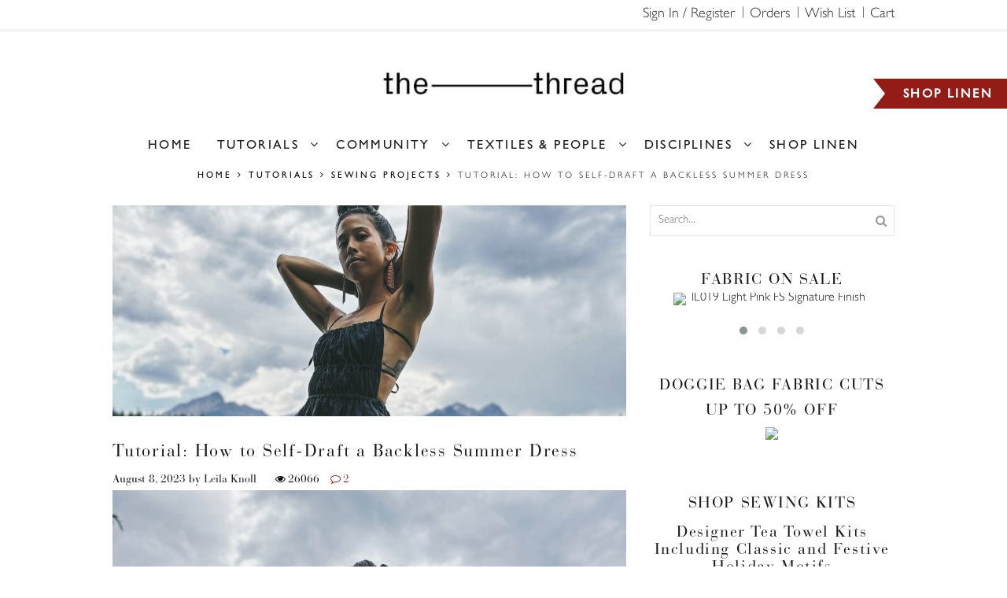

--- FILE ---
content_type: text/html; charset=UTF-8
request_url: https://blog.fabrics-store.com/2023/08/08/tutorial-how-to-self-draft-a-backless-summer-dress/
body_size: 170456
content:
<!DOCTYPE html>
<html lang="en-US" xmlns:og="http://opengraphprotocol.org/schema/" xmlns:fb="http://www.facebook.com/2008/fbml">
<head>
	<meta charset="UTF-8" />
    <meta name="viewport" content="user-scalable=0, width=device-width, initial-scale=1, maximum-scale=2.0"/>

			<link rel="shortcut icon" href="https://blog.fabrics-store.com/wp-content/uploads/2018/11/favicon.ico" />
	
	<title>Tutorial: How to Self-Draft a Backless Summer Dress &#8211; the thread</title>
<meta name='robots' content='max-image-preview:large' />
<link rel='dns-prefetch' href='//blog.fabrics-store.com' />
<link rel='dns-prefetch' href='//fonts.googleapis.com' />
<link rel='dns-prefetch' href='//www.googletagmanager.com' />
<link rel="alternate" type="application/rss+xml" title="the thread &raquo; Feed" href="https://blog.fabrics-store.com/feed/" />
<link rel="alternate" type="application/rss+xml" title="the thread &raquo; Comments Feed" href="https://blog.fabrics-store.com/comments/feed/" />
<script type="text/javascript" id="wpp-js" src="https://blog.fabrics-store.com/wp-content/plugins/wordpress-popular-posts/assets/js/wpp.min.js?ver=7.3.6" data-sampling="0" data-sampling-rate="100" data-api-url="https://blog.fabrics-store.com/wp-json/wordpress-popular-posts" data-post-id="29617" data-token="03da885aeb" data-lang="0" data-debug="0"></script>
<link rel="alternate" type="application/rss+xml" title="the thread &raquo; Tutorial: How to Self-Draft a Backless Summer Dress Comments Feed" href="https://blog.fabrics-store.com/2023/08/08/tutorial-how-to-self-draft-a-backless-summer-dress/feed/" />
<meta property="og:title" content="Tutorial: How to Self-Draft a Backless Summer Dress"/><meta property="og:type" content="article"/><meta property="og:description" content="Summer is in full swing and if you’re like me, sometimes you just want to change it up and even out your strappy tank top tan lines (or you just want to feel a breeze on your back on a hot sunny day). I came across a ready-to-wear dress with a similar strappy backless feature..."/><meta property="og:url" content="https://blog.fabrics-store.com/2023/08/08/tutorial-how-to-self-draft-a-backless-summer-dress/"/><meta property="og:site_name" content="the thread"/><meta property="og:image" content="https://blog.fabrics-store.com/wp-content/uploads/2023/08/IMG_D0275D218EB0-1-1024x420.jpeg"/><script type="text/javascript">
/* <![CDATA[ */
window._wpemojiSettings = {"baseUrl":"https:\/\/s.w.org\/images\/core\/emoji\/14.0.0\/72x72\/","ext":".png","svgUrl":"https:\/\/s.w.org\/images\/core\/emoji\/14.0.0\/svg\/","svgExt":".svg","source":{"concatemoji":"https:\/\/blog.fabrics-store.com\/wp-includes\/js\/wp-emoji-release.min.js"}};
/*! This file is auto-generated */
!function(i,n){var o,s,e;function c(e){try{var t={supportTests:e,timestamp:(new Date).valueOf()};sessionStorage.setItem(o,JSON.stringify(t))}catch(e){}}function p(e,t,n){e.clearRect(0,0,e.canvas.width,e.canvas.height),e.fillText(t,0,0);var t=new Uint32Array(e.getImageData(0,0,e.canvas.width,e.canvas.height).data),r=(e.clearRect(0,0,e.canvas.width,e.canvas.height),e.fillText(n,0,0),new Uint32Array(e.getImageData(0,0,e.canvas.width,e.canvas.height).data));return t.every(function(e,t){return e===r[t]})}function u(e,t,n){switch(t){case"flag":return n(e,"\ud83c\udff3\ufe0f\u200d\u26a7\ufe0f","\ud83c\udff3\ufe0f\u200b\u26a7\ufe0f")?!1:!n(e,"\ud83c\uddfa\ud83c\uddf3","\ud83c\uddfa\u200b\ud83c\uddf3")&&!n(e,"\ud83c\udff4\udb40\udc67\udb40\udc62\udb40\udc65\udb40\udc6e\udb40\udc67\udb40\udc7f","\ud83c\udff4\u200b\udb40\udc67\u200b\udb40\udc62\u200b\udb40\udc65\u200b\udb40\udc6e\u200b\udb40\udc67\u200b\udb40\udc7f");case"emoji":return!n(e,"\ud83e\udef1\ud83c\udffb\u200d\ud83e\udef2\ud83c\udfff","\ud83e\udef1\ud83c\udffb\u200b\ud83e\udef2\ud83c\udfff")}return!1}function f(e,t,n){var r="undefined"!=typeof WorkerGlobalScope&&self instanceof WorkerGlobalScope?new OffscreenCanvas(300,150):i.createElement("canvas"),a=r.getContext("2d",{willReadFrequently:!0}),o=(a.textBaseline="top",a.font="600 32px Arial",{});return e.forEach(function(e){o[e]=t(a,e,n)}),o}function t(e){var t=i.createElement("script");t.src=e,t.defer=!0,i.head.appendChild(t)}"undefined"!=typeof Promise&&(o="wpEmojiSettingsSupports",s=["flag","emoji"],n.supports={everything:!0,everythingExceptFlag:!0},e=new Promise(function(e){i.addEventListener("DOMContentLoaded",e,{once:!0})}),new Promise(function(t){var n=function(){try{var e=JSON.parse(sessionStorage.getItem(o));if("object"==typeof e&&"number"==typeof e.timestamp&&(new Date).valueOf()<e.timestamp+604800&&"object"==typeof e.supportTests)return e.supportTests}catch(e){}return null}();if(!n){if("undefined"!=typeof Worker&&"undefined"!=typeof OffscreenCanvas&&"undefined"!=typeof URL&&URL.createObjectURL&&"undefined"!=typeof Blob)try{var e="postMessage("+f.toString()+"("+[JSON.stringify(s),u.toString(),p.toString()].join(",")+"));",r=new Blob([e],{type:"text/javascript"}),a=new Worker(URL.createObjectURL(r),{name:"wpTestEmojiSupports"});return void(a.onmessage=function(e){c(n=e.data),a.terminate(),t(n)})}catch(e){}c(n=f(s,u,p))}t(n)}).then(function(e){for(var t in e)n.supports[t]=e[t],n.supports.everything=n.supports.everything&&n.supports[t],"flag"!==t&&(n.supports.everythingExceptFlag=n.supports.everythingExceptFlag&&n.supports[t]);n.supports.everythingExceptFlag=n.supports.everythingExceptFlag&&!n.supports.flag,n.DOMReady=!1,n.readyCallback=function(){n.DOMReady=!0}}).then(function(){return e}).then(function(){var e;n.supports.everything||(n.readyCallback(),(e=n.source||{}).concatemoji?t(e.concatemoji):e.wpemoji&&e.twemoji&&(t(e.twemoji),t(e.wpemoji)))}))}((window,document),window._wpemojiSettings);
/* ]]> */
</script>
<style id='wp-emoji-styles-inline-css' type='text/css'>

	img.wp-smiley, img.emoji {
		display: inline !important;
		border: none !important;
		box-shadow: none !important;
		height: 1em !important;
		width: 1em !important;
		margin: 0 0.07em !important;
		vertical-align: -0.1em !important;
		background: none !important;
		padding: 0 !important;
	}
</style>
<link rel='stylesheet' id='wp-block-library-css' href='https://blog.fabrics-store.com/wp-includes/css/dist/block-library/style.min.css' type='text/css' media='all' />
<style id='classic-theme-styles-inline-css' type='text/css'>
/*! This file is auto-generated */
.wp-block-button__link{color:#fff;background-color:#32373c;border-radius:9999px;box-shadow:none;text-decoration:none;padding:calc(.667em + 2px) calc(1.333em + 2px);font-size:1.125em}.wp-block-file__button{background:#32373c;color:#fff;text-decoration:none}
</style>
<style id='global-styles-inline-css' type='text/css'>
body{--wp--preset--color--black: #000000;--wp--preset--color--cyan-bluish-gray: #abb8c3;--wp--preset--color--white: #ffffff;--wp--preset--color--pale-pink: #f78da7;--wp--preset--color--vivid-red: #cf2e2e;--wp--preset--color--luminous-vivid-orange: #ff6900;--wp--preset--color--luminous-vivid-amber: #fcb900;--wp--preset--color--light-green-cyan: #7bdcb5;--wp--preset--color--vivid-green-cyan: #00d084;--wp--preset--color--pale-cyan-blue: #8ed1fc;--wp--preset--color--vivid-cyan-blue: #0693e3;--wp--preset--color--vivid-purple: #9b51e0;--wp--preset--gradient--vivid-cyan-blue-to-vivid-purple: linear-gradient(135deg,rgba(6,147,227,1) 0%,rgb(155,81,224) 100%);--wp--preset--gradient--light-green-cyan-to-vivid-green-cyan: linear-gradient(135deg,rgb(122,220,180) 0%,rgb(0,208,130) 100%);--wp--preset--gradient--luminous-vivid-amber-to-luminous-vivid-orange: linear-gradient(135deg,rgba(252,185,0,1) 0%,rgba(255,105,0,1) 100%);--wp--preset--gradient--luminous-vivid-orange-to-vivid-red: linear-gradient(135deg,rgba(255,105,0,1) 0%,rgb(207,46,46) 100%);--wp--preset--gradient--very-light-gray-to-cyan-bluish-gray: linear-gradient(135deg,rgb(238,238,238) 0%,rgb(169,184,195) 100%);--wp--preset--gradient--cool-to-warm-spectrum: linear-gradient(135deg,rgb(74,234,220) 0%,rgb(151,120,209) 20%,rgb(207,42,186) 40%,rgb(238,44,130) 60%,rgb(251,105,98) 80%,rgb(254,248,76) 100%);--wp--preset--gradient--blush-light-purple: linear-gradient(135deg,rgb(255,206,236) 0%,rgb(152,150,240) 100%);--wp--preset--gradient--blush-bordeaux: linear-gradient(135deg,rgb(254,205,165) 0%,rgb(254,45,45) 50%,rgb(107,0,62) 100%);--wp--preset--gradient--luminous-dusk: linear-gradient(135deg,rgb(255,203,112) 0%,rgb(199,81,192) 50%,rgb(65,88,208) 100%);--wp--preset--gradient--pale-ocean: linear-gradient(135deg,rgb(255,245,203) 0%,rgb(182,227,212) 50%,rgb(51,167,181) 100%);--wp--preset--gradient--electric-grass: linear-gradient(135deg,rgb(202,248,128) 0%,rgb(113,206,126) 100%);--wp--preset--gradient--midnight: linear-gradient(135deg,rgb(2,3,129) 0%,rgb(40,116,252) 100%);--wp--preset--font-size--small: 13px;--wp--preset--font-size--medium: 20px;--wp--preset--font-size--large: 36px;--wp--preset--font-size--x-large: 42px;--wp--preset--spacing--20: 0.44rem;--wp--preset--spacing--30: 0.67rem;--wp--preset--spacing--40: 1rem;--wp--preset--spacing--50: 1.5rem;--wp--preset--spacing--60: 2.25rem;--wp--preset--spacing--70: 3.38rem;--wp--preset--spacing--80: 5.06rem;--wp--preset--shadow--natural: 6px 6px 9px rgba(0, 0, 0, 0.2);--wp--preset--shadow--deep: 12px 12px 50px rgba(0, 0, 0, 0.4);--wp--preset--shadow--sharp: 6px 6px 0px rgba(0, 0, 0, 0.2);--wp--preset--shadow--outlined: 6px 6px 0px -3px rgba(255, 255, 255, 1), 6px 6px rgba(0, 0, 0, 1);--wp--preset--shadow--crisp: 6px 6px 0px rgba(0, 0, 0, 1);}:where(.is-layout-flex){gap: 0.5em;}:where(.is-layout-grid){gap: 0.5em;}body .is-layout-flow > .alignleft{float: left;margin-inline-start: 0;margin-inline-end: 2em;}body .is-layout-flow > .alignright{float: right;margin-inline-start: 2em;margin-inline-end: 0;}body .is-layout-flow > .aligncenter{margin-left: auto !important;margin-right: auto !important;}body .is-layout-constrained > .alignleft{float: left;margin-inline-start: 0;margin-inline-end: 2em;}body .is-layout-constrained > .alignright{float: right;margin-inline-start: 2em;margin-inline-end: 0;}body .is-layout-constrained > .aligncenter{margin-left: auto !important;margin-right: auto !important;}body .is-layout-constrained > :where(:not(.alignleft):not(.alignright):not(.alignfull)){max-width: var(--wp--style--global--content-size);margin-left: auto !important;margin-right: auto !important;}body .is-layout-constrained > .alignwide{max-width: var(--wp--style--global--wide-size);}body .is-layout-flex{display: flex;}body .is-layout-flex{flex-wrap: wrap;align-items: center;}body .is-layout-flex > *{margin: 0;}body .is-layout-grid{display: grid;}body .is-layout-grid > *{margin: 0;}:where(.wp-block-columns.is-layout-flex){gap: 2em;}:where(.wp-block-columns.is-layout-grid){gap: 2em;}:where(.wp-block-post-template.is-layout-flex){gap: 1.25em;}:where(.wp-block-post-template.is-layout-grid){gap: 1.25em;}.has-black-color{color: var(--wp--preset--color--black) !important;}.has-cyan-bluish-gray-color{color: var(--wp--preset--color--cyan-bluish-gray) !important;}.has-white-color{color: var(--wp--preset--color--white) !important;}.has-pale-pink-color{color: var(--wp--preset--color--pale-pink) !important;}.has-vivid-red-color{color: var(--wp--preset--color--vivid-red) !important;}.has-luminous-vivid-orange-color{color: var(--wp--preset--color--luminous-vivid-orange) !important;}.has-luminous-vivid-amber-color{color: var(--wp--preset--color--luminous-vivid-amber) !important;}.has-light-green-cyan-color{color: var(--wp--preset--color--light-green-cyan) !important;}.has-vivid-green-cyan-color{color: var(--wp--preset--color--vivid-green-cyan) !important;}.has-pale-cyan-blue-color{color: var(--wp--preset--color--pale-cyan-blue) !important;}.has-vivid-cyan-blue-color{color: var(--wp--preset--color--vivid-cyan-blue) !important;}.has-vivid-purple-color{color: var(--wp--preset--color--vivid-purple) !important;}.has-black-background-color{background-color: var(--wp--preset--color--black) !important;}.has-cyan-bluish-gray-background-color{background-color: var(--wp--preset--color--cyan-bluish-gray) !important;}.has-white-background-color{background-color: var(--wp--preset--color--white) !important;}.has-pale-pink-background-color{background-color: var(--wp--preset--color--pale-pink) !important;}.has-vivid-red-background-color{background-color: var(--wp--preset--color--vivid-red) !important;}.has-luminous-vivid-orange-background-color{background-color: var(--wp--preset--color--luminous-vivid-orange) !important;}.has-luminous-vivid-amber-background-color{background-color: var(--wp--preset--color--luminous-vivid-amber) !important;}.has-light-green-cyan-background-color{background-color: var(--wp--preset--color--light-green-cyan) !important;}.has-vivid-green-cyan-background-color{background-color: var(--wp--preset--color--vivid-green-cyan) !important;}.has-pale-cyan-blue-background-color{background-color: var(--wp--preset--color--pale-cyan-blue) !important;}.has-vivid-cyan-blue-background-color{background-color: var(--wp--preset--color--vivid-cyan-blue) !important;}.has-vivid-purple-background-color{background-color: var(--wp--preset--color--vivid-purple) !important;}.has-black-border-color{border-color: var(--wp--preset--color--black) !important;}.has-cyan-bluish-gray-border-color{border-color: var(--wp--preset--color--cyan-bluish-gray) !important;}.has-white-border-color{border-color: var(--wp--preset--color--white) !important;}.has-pale-pink-border-color{border-color: var(--wp--preset--color--pale-pink) !important;}.has-vivid-red-border-color{border-color: var(--wp--preset--color--vivid-red) !important;}.has-luminous-vivid-orange-border-color{border-color: var(--wp--preset--color--luminous-vivid-orange) !important;}.has-luminous-vivid-amber-border-color{border-color: var(--wp--preset--color--luminous-vivid-amber) !important;}.has-light-green-cyan-border-color{border-color: var(--wp--preset--color--light-green-cyan) !important;}.has-vivid-green-cyan-border-color{border-color: var(--wp--preset--color--vivid-green-cyan) !important;}.has-pale-cyan-blue-border-color{border-color: var(--wp--preset--color--pale-cyan-blue) !important;}.has-vivid-cyan-blue-border-color{border-color: var(--wp--preset--color--vivid-cyan-blue) !important;}.has-vivid-purple-border-color{border-color: var(--wp--preset--color--vivid-purple) !important;}.has-vivid-cyan-blue-to-vivid-purple-gradient-background{background: var(--wp--preset--gradient--vivid-cyan-blue-to-vivid-purple) !important;}.has-light-green-cyan-to-vivid-green-cyan-gradient-background{background: var(--wp--preset--gradient--light-green-cyan-to-vivid-green-cyan) !important;}.has-luminous-vivid-amber-to-luminous-vivid-orange-gradient-background{background: var(--wp--preset--gradient--luminous-vivid-amber-to-luminous-vivid-orange) !important;}.has-luminous-vivid-orange-to-vivid-red-gradient-background{background: var(--wp--preset--gradient--luminous-vivid-orange-to-vivid-red) !important;}.has-very-light-gray-to-cyan-bluish-gray-gradient-background{background: var(--wp--preset--gradient--very-light-gray-to-cyan-bluish-gray) !important;}.has-cool-to-warm-spectrum-gradient-background{background: var(--wp--preset--gradient--cool-to-warm-spectrum) !important;}.has-blush-light-purple-gradient-background{background: var(--wp--preset--gradient--blush-light-purple) !important;}.has-blush-bordeaux-gradient-background{background: var(--wp--preset--gradient--blush-bordeaux) !important;}.has-luminous-dusk-gradient-background{background: var(--wp--preset--gradient--luminous-dusk) !important;}.has-pale-ocean-gradient-background{background: var(--wp--preset--gradient--pale-ocean) !important;}.has-electric-grass-gradient-background{background: var(--wp--preset--gradient--electric-grass) !important;}.has-midnight-gradient-background{background: var(--wp--preset--gradient--midnight) !important;}.has-small-font-size{font-size: var(--wp--preset--font-size--small) !important;}.has-medium-font-size{font-size: var(--wp--preset--font-size--medium) !important;}.has-large-font-size{font-size: var(--wp--preset--font-size--large) !important;}.has-x-large-font-size{font-size: var(--wp--preset--font-size--x-large) !important;}
.wp-block-navigation a:where(:not(.wp-element-button)){color: inherit;}
:where(.wp-block-post-template.is-layout-flex){gap: 1.25em;}:where(.wp-block-post-template.is-layout-grid){gap: 1.25em;}
:where(.wp-block-columns.is-layout-flex){gap: 2em;}:where(.wp-block-columns.is-layout-grid){gap: 2em;}
.wp-block-pullquote{font-size: 1.5em;line-height: 1.6;}
</style>
<link rel='stylesheet' id='fs-hs-magnific_style-css' href='https://blog.fabrics-store.com/wp-content/plugins/fs-hs-popup/css/signup-magnific-popup.css' type='text/css' media='all' />
<link rel='stylesheet' id='fs-hs-popup_style-css' href='https://blog.fabrics-store.com/wp-content/plugins/fs-hs-popup/css/fs-hs-popup.css' type='text/css' media='all' />
<link rel='stylesheet' id='owl_carousel_css-css' href='https://blog.fabrics-store.com/wp-content/plugins/fs-on-sale-widget/css/owl.carousel.min.css' type='text/css' media='all' />
<link rel='stylesheet' id='owl_carousel_theme_css-css' href='https://blog.fabrics-store.com/wp-content/plugins/fs-on-sale-widget/css/owl.theme.default.min.css' type='text/css' media='all' />
<link rel='stylesheet' id='on_sale_css-css' href='https://blog.fabrics-store.com/wp-content/plugins/fs-on-sale-widget/css/on-sale.css' type='text/css' media='all' />
<link rel='stylesheet' id='recommended-styles-css' href='https://blog.fabrics-store.com/wp-content/plugins/fs-recommended/css/style.css' type='text/css' media='all' />
<link rel='stylesheet' id='fs_topbar_style-css' href='https://blog.fabrics-store.com/wp-content/plugins/fs-topbar/css/fs-topbar.css' type='text/css' media='all' />
<link rel='stylesheet' id='name-directory-style-css' href='https://blog.fabrics-store.com/wp-content/plugins/name-directory/name_directory.css' type='text/css' media='all' />
<link rel='stylesheet' id='ppress-frontend-css' href='https://blog.fabrics-store.com/wp-content/plugins/wp-user-avatar/assets/css/frontend.min.css' type='text/css' media='all' />
<link rel='stylesheet' id='ppress-flatpickr-css' href='https://blog.fabrics-store.com/wp-content/plugins/wp-user-avatar/assets/flatpickr/flatpickr.min.css' type='text/css' media='all' />
<link rel='stylesheet' id='ppress-select2-css' href='https://blog.fabrics-store.com/wp-content/plugins/wp-user-avatar/assets/select2/select2.min.css' type='text/css' media='all' />
<link rel='stylesheet' id='wordpress-popular-posts-css-css' href='https://blog.fabrics-store.com/wp-content/plugins/wordpress-popular-posts/assets/css/wpp.css' type='text/css' media='all' />
<link rel='stylesheet' id='fa-css' href='https://blog.fabrics-store.com/wp-content/themes/lifestyle/css/font-awesome.min.css' type='text/css' media='all' />
<link rel='stylesheet' id='bootstrap-css' href='https://blog.fabrics-store.com/wp-content/themes/lifestyle/css/bootstrap.min.css' type='text/css' media='all' />
<link rel='stylesheet' id='parent-style-css' href='https://blog.fabrics-store.com/wp-content/themes/lifestyle/style.css' type='text/css' media='all' />
<link rel='stylesheet' id='redux-google-fonts-et_options-css' href='https://fonts.googleapis.com/css?family=Old+Standard+TT%7CDroid+Serif&#038;subset=latin&#038;ver=1664462425' type='text/css' media='all' />
<script type="text/javascript" src="https://blog.fabrics-store.com/wp-includes/js/jquery/jquery.min.js" id="jquery-core-js"></script>
<script type="text/javascript" src="https://blog.fabrics-store.com/wp-includes/js/jquery/jquery-migrate.min.js" id="jquery-migrate-js"></script>
<script type="text/javascript" src="https://blog.fabrics-store.com/wp-content/plugins/wp-user-avatar/assets/flatpickr/flatpickr.min.js" id="ppress-flatpickr-js"></script>
<script type="text/javascript" src="https://blog.fabrics-store.com/wp-content/plugins/wp-user-avatar/assets/select2/select2.min.js" id="ppress-select2-js"></script>
<script type="text/javascript" src="https://blog.fabrics-store.com/wp-content/themes/lifestyle/js/head.min.js" id="head-js"></script>
<link rel="https://api.w.org/" href="https://blog.fabrics-store.com/wp-json/" /><link rel="alternate" type="application/json" href="https://blog.fabrics-store.com/wp-json/wp/v2/posts/29617" /><link rel="EditURI" type="application/rsd+xml" title="RSD" href="https://blog.fabrics-store.com/xmlrpc.php?rsd" />
<meta name="generator" content="WordPress 6.4.7" />
<link rel="canonical" href="https://blog.fabrics-store.com/2023/08/08/tutorial-how-to-self-draft-a-backless-summer-dress/" />
<link rel='shortlink' href='https://blog.fabrics-store.com/?p=29617' />
<link rel="alternate" type="application/json+oembed" href="https://blog.fabrics-store.com/wp-json/oembed/1.0/embed?url=https%3A%2F%2Fblog.fabrics-store.com%2F2023%2F08%2F08%2Ftutorial-how-to-self-draft-a-backless-summer-dress%2F" />
<link rel="alternate" type="text/xml+oembed" href="https://blog.fabrics-store.com/wp-json/oembed/1.0/embed?url=https%3A%2F%2Fblog.fabrics-store.com%2F2023%2F08%2F08%2Ftutorial-how-to-self-draft-a-backless-summer-dress%2F&#038;format=xml" />
<meta name="generator" content="Site Kit by Google 1.171.0" />
        <script type="text/javascript">
            var jQueryMigrateHelperHasSentDowngrade = false;

			window.onerror = function( msg, url, line, col, error ) {
				// Break out early, do not processing if a downgrade reqeust was already sent.
				if ( jQueryMigrateHelperHasSentDowngrade ) {
					return true;
                }

				var xhr = new XMLHttpRequest();
				var nonce = '273378fe3e';
				var jQueryFunctions = [
					'andSelf',
					'browser',
					'live',
					'boxModel',
					'support.boxModel',
					'size',
					'swap',
					'clean',
					'sub',
                ];
				var match_pattern = /\)\.(.+?) is not a function/;
                var erroredFunction = msg.match( match_pattern );

                // If there was no matching functions, do not try to downgrade.
                if ( null === erroredFunction || typeof erroredFunction !== 'object' || typeof erroredFunction[1] === "undefined" || -1 === jQueryFunctions.indexOf( erroredFunction[1] ) ) {
                    return true;
                }

                // Set that we've now attempted a downgrade request.
                jQueryMigrateHelperHasSentDowngrade = true;

				xhr.open( 'POST', 'https://blog.fabrics-store.com/wp-admin/admin-ajax.php' );
				xhr.setRequestHeader( 'Content-Type', 'application/x-www-form-urlencoded' );
				xhr.onload = function () {
					var response,
                        reload = false;

					if ( 200 === xhr.status ) {
                        try {
                        	response = JSON.parse( xhr.response );

                        	reload = response.data.reload;
                        } catch ( e ) {
                        	reload = false;
                        }
                    }

					// Automatically reload the page if a deprecation caused an automatic downgrade, ensure visitors get the best possible experience.
					if ( reload ) {
						location.reload();
                    }
				};

				xhr.send( encodeURI( 'action=jquery-migrate-downgrade-version&_wpnonce=' + nonce ) );

				// Suppress error alerts in older browsers
				return true;
			}
        </script>

		
		<script>
		(function(h,o,t,j,a,r){
			h.hj=h.hj||function(){(h.hj.q=h.hj.q||[]).push(arguments)};
			h._hjSettings={hjid:1570213,hjsv:5};
			a=o.getElementsByTagName('head')[0];
			r=o.createElement('script');r.async=1;
			r.src=t+h._hjSettings.hjid+j+h._hjSettings.hjsv;
			a.appendChild(r);
		})(window,document,'//static.hotjar.com/c/hotjar-','.js?sv=');
		</script>
		            <style id="wpp-loading-animation-styles">@-webkit-keyframes bgslide{from{background-position-x:0}to{background-position-x:-200%}}@keyframes bgslide{from{background-position-x:0}to{background-position-x:-200%}}.wpp-widget-block-placeholder,.wpp-shortcode-placeholder{margin:0 auto;width:60px;height:3px;background:#dd3737;background:linear-gradient(90deg,#dd3737 0%,#571313 10%,#dd3737 100%);background-size:200% auto;border-radius:3px;-webkit-animation:bgslide 1s infinite linear;animation:bgslide 1s infinite linear}</style>
            
            <style type="text/css">

                
                
            </style>

            <style type="text/css">
                                .page-heading {

                                                              background-attachment: scroll;                      background-size: cover;                      background-repeat: no-repeat;                                          background-position: center top;                }

                /**-----Content Styles-----**/
p {
    font-size: 16px;
}
.post-single{
    color: #000;
}
.meta-post, .author-info, .et-shown-posts {
    font-style: italic;
}
ol.simple>li:before, ol.active>li:before {
    line-height: 28px;
}

/**-----Widget Styles-----**/
.sidebar-widget .widget-title{
	font-size: 13px;
	font-family: Lato, sans-serif;
	letter-spacing: 2px;
}

.tagcloud a, .single-tags a {
    background-color: transparent;
    border: 1px solid #e6e6e6;
    text-transform: uppercase;
    font-size: 11px!important;
}
.etheme_widget_about_author {
    text-align: center;
}
.blog-post .recommended-fabrics .share-title{
    display: inline-block;
    font-size: 15px;
    line-height: 30px;
    color: #1a1a1a;
    margin-bottom: 0!important;
    text-transform: uppercase;
    font-family: "Old Standard TT";
}
.recommended-fabrics h3.title {
    padding: 33px 0;
    border-top: 1px solid #e6e6e6;
    border-bottom: 1px solid #e6e6e6;
    margin-bottom: 40px;
    margin-top: 30px;
    line-height: 20px;
    text-transform: uppercase;
}
.recommended-fabrics h3.title span {
    font-size: 15px;
    font-weight: 400;
}

.single-post .recommended-fabric-slider .owl-item{
    padding: 0 10px;
}

/**-----Footer Styles-----**/
footer .menu li a:before{background-color: #969696;}

.global-header-top-menu .page-heading.bc-type-default, .global-header-top-menu .page-heading.bc-type-2{
    margin-bottom:0;
}
.header-logo img {    
    max-width: 380px;
}
.header-wrapper.header-top-menu header>.container{
    padding: 40px 0;
}
article.blog-post, article.post-grid {
    margin-bottom: 0;
}
.header-centered header .container .header-logo {
    text-align: center;
    width: 100%;
}
.page-heading {
    padding: 10px 0;
}
.header-wrapper header {
    padding: 25px 0 0;
}
.m-ribbon {
    position: fixed;
    top: 100px;
    right: 0;
    display: none;
    align-items: center;
    justify-content: center;
    background-color: #931d16;
    min-width: 150px;
    height: 38px;
    padding: 0 10px;
    z-index: 2000;
}
.m-ribbon::before {
    content: "";
    position: absolute;
    display: block;
    bottom: 0;
    border: 19px solid #931d16;
    border-right-width: 25px;
    border-left-color: transparent;
    border-left-width: 15px;
    left: -20px;
    z-index: -1;
}
.m-ribbon--shopLinen {
    font-weight: 700;
}
.m-ribbon--shopLinen a{
    color:#ffffff;
}
.m-ribbon--shopLinen a:hover, .m-ribbon--shopLinen a:focus{
    color:#ffffff;
}
.right-img-item {
    text-align: center;
    position: relative;
}
.right-img-item a {
    color: #2b2b2b;
    -webkit-transition: all .5s ease;
    transition: all .5s ease
}

.right-img-item a:hover, .right-img-item a:active, .right-img-item a:hover h3 {
    color: #a42e22
}

.right-img-item img {
    max-width: 100%;
    height: auto
}

.right-img-item .img-title {
    position: absolute;
    bottom: 0;
    left: 50%;
    padding: 5px 5px 0;
    margin-left: -115px;
    max-width: 230px;
    width: 100%;
    background-color: #fff;
    text-align: center
}

.right-img-item .img-title h3 {
    text-transform: uppercase;
    font-family: "Old Standard TT", sans-serif;
    margin: 0;
    line-height: 1;
    font-size: 20px
}

.right-img-item .img-title p {
    font-family: "Old Standard TT", sans-serif;
    font-size: 20px;
    margin: 0;
    line-height: 1
}
.fs-widget-title{
    font-size: 36px;
    line-height: 32px;
    text-transform: none;
    font-weight: 400;
    color: #1a1a1a;
    font-family: "Old Standard TT";
    text-align: center;
}

.fs-widget-subtitle{
   font-size: 22px;
    line-height: 22px;
    text-transform: none;
    font-weight: 400;
    margin-bottom: 10px;
    color: #1a1a1a;
    font-family: "Old Standard TT";
    text-align: center;
    margin-top: 10px;
}
.sidebar-widget .widget-title {
    font-size: 16px;
}
.sidebar-widget, .sidebar-slider, .widget-container {
    margin-bottom: 40px;
}
.sidebar-widget.etheme_widget_socials{
    margin-bottom: 10px;
}
/*#fs_store_widget-3.sidebar-widget{
    margin-bottom: 20px;
    border-bottom: 1px solid #d8d8d8;
}*/
#fs_store_widget-4.sidebar-widget{
    margin-top: 20px;
}
.et-follow-buttons{
    text-align: center;
}
#custom_html-3 .snppopup-content{
    background-color: #a42e22;
    width: 100%;
    line-height: 1;
    height: auto;
    display: block;
    text-align: center;
    color: #fff;
    font-size: 16px;
    -webkit-transition: all .5s ease;
    transition: all .5s ease;
    border: none;
    outline: none;
    padding: 10px 5px;
    text-transform: uppercase;
    font-weight: 600;
}
article .snppopup-content {
    display: block;
    margin: 0 auto 35px;
    background-color: #a42e22;
    width: 70%;
    line-height: 1;
    height: auto;
    display: block;
    text-align: center;
    color: #fff;
    font-size: 16px;
    -webkit-transition: all .5s ease;
    transition: all .5s ease;
    border: none;
    outline: none;
    padding: 10px 5px;
    text-transform: uppercase;
    font-weight: 600;
}
a.snppopup-content:hover, a.snppopup-content:focus{
    color: #fff;
    box-sizing: border-box;
}
.menu > li > a {
    font-size: 18px;
    padding: 12px 6px 10px 10px;
     letter-spacing: 0.1em;
}
.page-heading.bc-type-default .breadcrumbs a, .page-heading.bc-type-default .breadcrumbs span{
    font-size: 11px;
}
article.blog-post .meta-post, article.post-grid .meta-post {
    font-size: 14px;
    color: #000;
    margin-bottom: 5px;
}
.dkpdf-button-container {
    padding-top: 0;
}
.trending-slider .item{
    text-align:center;
} 
.trending-slider.owl-carousel .owl-item{
    padding:0;
}
.trending-slider-arrows.owl-carousel .owl-item{
    padding:0 30px;
}
.trending-slider-arrows.owl-theme .owl-nav div {
    position: absolute;
}
.trending-slider-arrows.owl-theme .owl-nav .owl-next {
    right: 0;
    top: 40%;
    height: 16px;
    width: 16px;
    -webkit-transition: all .5s ease;
    transition: all .5s ease;
    background: url(https://fabrics-store.com/images/carousel-right-arrow.png) no-repeat center center;
    opacity: .7;
    margin: 0;
}
.trending-slider-arrows.owl-theme .owl-nav .owl-prev {
    left: 0;
    top: 40%;
    height: 16px;
    width: 16px;
    -webkit-transition: all .5s ease;
    transition: all .5s ease;
    background: url(https://fabrics-store.com/images/carousel-left-arrow.png) no-repeat center center;
    opacity: .7;
    margin: 0;
}
.trending-slider.owl-carousel .owl-wrapper-outer{
    margin-bottom:10px;
}
.wp_widget_plugin_box{
    text-align: center;
}




.header .menu > li > a{
    padding: 12px 14px 10px 14px;
    letter-spacing: 0.15em;
    font-size: 16px;
    font-family: "GillSans", sans-serif;
}
.page-heading.bc-type-default .breadcrumbs a{
    font-family: "GillSans", sans-serif;
}
.m-ribbon {
    letter-spacing: 0.15em;
    font-family: "GillSans", sans-serif;
}
.fs-widget-title, .fs-widget-subtitle {
    letter-spacing: 0.08em;
    font-size: 20px;
    font-family: "BauerBodoniStd-Roman", sans-serif;
}
.sidebar-widget .widget-title{
    letter-spacing: 0.15em;
    font-size: 20px;
    font-family: "BauerBodoniStd-Roman", sans-serif;
}
.snppopup-content{
    font-size: 16px;
    font-family: "GillSans", sans-serif;
    letter-spacing: 0.15em;
}
/*article.blog-post .post-categories{color: #1a1a1a;
    border-top: 1px solid #1a1a1a;
    border-right: 1px solid #1a1a1a;
    background-color: rgba(255, 255, 255, 0.6)!important;
}*/

article.blog-post .post-categories a{
    letter-spacing: 0.15em;
    color: #1a1a1a;
    font-size: 14px;
}
.dkpdf-button-container {;
    float: none;
    padding-bottom: 0;
}
body, .quantity input[type="number"] {
    font-family: "GillSansLight", sans-serif!important;
    font-size: 16px!important;
    color: #2b2b2b!important;
}
h1, h2, h3, h4, h5, h6, .title h3, blockquote, h1 a, h2 a, h3 a, h4 a, h5 a, h6 a, .null-instagram-feed .widgettitle, article.blog-post .share-post .share-title, article.post-grid .share-post .share-title, .project-navigation .next-project a, .project-navigation .prev-project a, .etheme_widget_entries_tabs .tab-title, footer .menu li a, .wpb_widgetised_column .tabs .tab-title, .meta-post, .author-info span a, .author-info > a, .et-twitter-grid li .twitter-date, .twitter-list li .twitter-date, article.blog-post:not(.post-single) .author-info, article.post-grid:not(.post-single) .author-info{
    font-family: "BauerBodoniStd-Roman", sans-serif!important;
}
h2, h2 a{
    letter-spacing: 0.08em;
    font-size: 22px!important;
}
.post-widget-item .post-date{
    font-size: 14px;
}
#recentcomments {
    font-size: 14px;
}
#recentcomments .post-title{
    font-size: 16px;
}
#snppopup-content-20712 #snp-bld-step-2 a{
    text-decoration: underline;
}
.ribbon {
    position: absolute;
    right: 10%;
    z-index: 1;
    overflow: hidden;
    width: 75px;
    height: 75px;
    text-align: right;
}

.main-ribbon {
    position: absolute;
    right: 15px;
    z-index: 1;
    overflow: hidden;
    width: 140px;
    height: 140px;
    text-align: right;
}

.ribbon-0 {
    right: 0%;
}

.ribbon span {
    font-size: 14px;
    font-weight: bold;
    color: #FFF;
    text-transform: uppercase;
    text-align: center;
    line-height: 25px;
    transform: rotate(45deg);
    -webkit-transform: rotate(45deg);
    width: 100px;
    display: block;
    background: #79A70A;
    background: linear-gradient(#931d16 0%, #931d16 100%);
    box-shadow: 0 3px 10px -5px rgba(0, 0, 0, 1);
    position: absolute;
    top: 15px;
    right: -25px;
}

.main-ribbon span {
    font-size: 18px;
    font-weight: bold;
    color: #FFF;
    text-transform: uppercase;
    text-align: center;
    line-height: 45px;
    transform: rotate(45deg);
    -webkit-transform: rotate(45deg);
    width: 140px;
    display: block;
    background: #79A70A;
    background: linear-gradient(#931d16 0%, #931d16 100%);
    box-shadow: 0 3px 10px -5px rgb(0 0 0);
    position: absolute;
    top: 12px;
    right: -36px;
}@media (min-width: 992px) { footer .menu {
    text-align: right;
}

.m-ribbon {
        display: flex;
}
.container{
    width: 1024px;
} }
                 
                 .bordered .body-border-left,
                 .bordered .body-border-top,
                 .bordered .body-border-right,
                 .bordered .body-border-bottom {
                      background-color: #ffffff;                 }
            </style>
        
            
                
            <style type="text/css">
	            a:hover,				a:focus,				a.active,				h1.active,				h2.active,				h3.active,				h4.active,				h5.active,				h6.active,				h1.active a,				h2.active a,				h3.active a,				h4.active a,				h5.active a,				h6.active a,				.menu > li.sfHover > a, .menu > li > a:hover, .header .menu > li > a:hover,				.header .menu>li.menu-item-has-children:hover:after,				.header .menu>li.current-menu-item>a, .header .menu>li.current_page_ancestor>a,				.menu>li.current-menu-item>:hover:after, .menu>li.current_page_ancestor:after,				.menu > li.menu-item-has-children:hover:after,				.menu .nav-sublist-dropdown ul > li.current-menu-item > a,				.header-wrapper.header-top-menu .menu > li.current_page_ancestor > a,				.header-wrapper.header-top-menu .menu > li.current-menu-item > a,				.header-wrapper.header-transparent.fixed-active .menu > li > a:hover,				.header-wrapper.header-transparent.fixed-active .menu > li.current-menu-item > a,				p.active, em.active, li.active, strong.active, span.active,				.page-heading.bc-type-4 .breadcrumbs, .page-heading.bc-type-4 .woocommerce-breadcrumb,				.sidebar-widget.widget_categories li a:hover, 				.sidebar-slider.widget_categories li a:hover, 				.sidebar-widget.widget_archive li a:hover, 				.sidebar-slider.widget_archive li a:hover, 				.sidebar-widget.widget_pages li a:hover, 				.sidebar-slider.widget_pages li a:hover, 				.sidebar-widget.widget_meta li a:hover, 				.sidebar-slider.widget_meta li a:hover, 				.sidebar-widget ul li a:hover,				.widget-container.widget_nav_menu li a:hover,				.sidebar-widget.widget_nav_menu li a:hover, 				.sidebar-slider.widget_nav_menu li a:hover,				.sidebar-widget .blog-post-list a:hover, .sidebar-slider .blog-post-list a:hover, .widget-container .blog-post-list a:hover,				.breadcrumbs a:hover,				.breadcrumbs li a,				.page-heading.bc-type-default .breadcrumbs a:hover, .page-heading.bc-type-2 .breadcrumbs a:hover, .page-heading.bc-type-3 .breadcrumbs a:hover, .page-heading.bc-type-4 .breadcrumbs a:hover,				.back-history:hover:before, .back-history:focus:before,				.languages-area .lang_sel_list_horizontal a:hover,				.languages-area .widget_currency_sel_widget ul.wcml_currency_switcher li:hover,				.register-link .register-popup .popup-terms a,				.login-link .register-popup .popup-terms a,				.register-link .login-popup .popup-terms a,				.login-link .login-popup .popup-terms a,				.mobile-nav ul.wcml_currency_switcher li:hover,				.mobile-nav #lang_sel_list a:hover,				.mobile-nav .links li a:hover,				.mobile-nav-heading a:hover,				.et-mobile-menu li a:hover,				.et-mobile-menu li .open-child:hover,				.et-mobile-menu.line-items li.active a,				.mobile-menu-wrapper .menu > li .sub-menu li.over > a,				.mobile-menu-wrapper .menu > li.over >.open-child:before,				.mobile-menu-wrapper .menu > li .sub-menu li.over > .open-child:before,				.comments-list .comment .comment-reply-link:hover,				.icon-box .read-more-btn:hover,				.icon-box.design-3:hover i,				.widget.widget_pages ul li a:hover,				.widget.widget_nav_menu ul li a:hover,				.widget.widget_categories ul li a:hover,				.widget.widget_archive ul li a:hover,				.tabs.accordion .tab-title:hover,				.tabs.accordion .tab-title:focus,				.left-titles a:hover,				.tab-title-left:hover,				.menu-social-icons li a i:hover,				.posts-carousel.carousel-design-3 .post-item.post-format-quote .category-list a:hover,				.teaser_grid_container .isotope-inner .meta-post span a:hover,				footer .container .widget-container .blog-post-list .media a:hover,				.error404 .header-wrapper .menu > li a:hover,				.sidebar-widget.widget_nav_menu li.current-menu-item a, 				.sidebar-slider.widget_nav_menu li.current-menu-item a, 				.widget-container.widget_nav_menu li.current-menu-item a,				mark, .mark,				.twitter-list li a,				.et-twitter-slider li a,				.menu .item-design-full-width.demo-column .nav-sublist-dropdown ul > li a:hover,				.mobile-menu-wrapper .menu > li.over > a,  .mobile-menu-wrapper .menu > li .nav-sublist-dropdown ul li.over > a,				article h2 a:hover,				.read-more:hover,				.vc_gitem-zone .vc_custom_heading h4 a:hover,				.post-comments-count,				.comments-list .comment .comment-reply-link,				.single-post .author-info .author-link, .single-essential_grid .author-info .author-link,				.header-wrapper.header-top-menu .menu > li > a:hover,				.item-design-posts-subcategories .subcategories-tabs li:hover,				.item-design-posts-subcategories .subcategories-tabs li.active,				.vc_toggle.vc_toggle_default .vc_toggle_title>h4:hover,				.footer.text-color-light a:hover,				footer .etheme_widget_recent_entries .post-widget-item .media-heading a:hover,				.footer.text-color-light .etheme_widget_recent_entries .post-widget-item .media-heading a:hover,				.et-twitter-grid li a, .footer .et-twitter-grid li a, .sidebar-widget .twitter-list li a, .sidebar-widget .twitter-list li a:hover, .et-twitter-grid li a:hover, .footer .et-twitter-grid li a:hover,				footer.text-color-dark .et-twitter-slider li > a,				.sidebar-widget.widget_nav_menu .menu > li.menu-parent-item > a:hover, .sidebar-slider.widget_nav_menu .menu > li.menu-parent-item > a:hover, .widget-container.widget_nav_menu .menu > li.menu-parent-item > a:hover              { color: #931d16; }
	
	            .btn.filled.active,				.btn.filled,				button, .button, input[type=button], input[type=submit], .btn-black, .btn.btn-black,				.shopping-container .btn.border-grey:hover,				.btn-active,				.btn.filled.active,				.horizontal-break-alt:after,				.bottom-btn .btn.btn-black:hover,				.icon-box.animation-2:hover .icon i,				.tabs.accordion .tab-title:before,				.posts-carousel.carousel-design-3 .post-item .category-list,				.et-tooltip:hover,				article.blog-post.sticky .sticky-post, article.post-grid.sticky .sticky-post,				article.blog-post .post-categories, article.post-grid .post-categories,				.pagination-cubic ul li span.current, .pagination-cubic ul li a:hover, .articles-pagination span.current, .articles-pagination a:hover,				.single-post .menu-social-icons li a i:hover, .single-essential_grid .menu-social-icons li a i:hover,				.portfolio-filters li a.active, .portfolio-filters li a:hover,				.project-navigation .next-project a:hover, .project-navigation .prev-project a:hover,				.item-design-posts-subcategories .posts-content .post-preview-thumbnail .post-category,				.owl-carousel .owl-controls .owl-buttons div:hover,				.single-tags a:hover,				.tagcloud a:hover,				.et-follow-buttons.buttons-size-large a:hover,				.vc_progress_bar .vc_single_bar .vc_bar,				.back-top a:hover,				.sidebar-widget.widget_calendar table caption, .sidebar-slider.widget_calendar table caption, .widget-container.widget_calendar table caption,				span.dropcap.dark,				ol.active>li:before,				.widget_calendar table caption                 { background-color: #931d16; }
	
	            .btn.filled.active,				.shopping-container .btn.border-grey:hover,				.btn-active,				.btn.filled.active,				.btn.filled.active.medium,				hr.active,				.bottom-btn .btn.btn-black:hover,				.icon-box.design-3:hover i,				.icon-box.animation-2:hover .icon i,				.tagcloud a:hover,				.pagination-cubic ul li span.current, .pagination-cubic ul li a:hover, .articles-pagination span.current, .articles-pagination a:hover,				.portfolio-filters li a.active, .portfolio-filters li a:hover,				.wpb_tabs .wpb_tabs_nav li.ui-tabs-active a:after             { border-color: #931d16; }
	
            </style>

        
<!-- Meta Pixel Code -->
<script type='text/javascript'>
!function(f,b,e,v,n,t,s){if(f.fbq)return;n=f.fbq=function(){n.callMethod?
n.callMethod.apply(n,arguments):n.queue.push(arguments)};if(!f._fbq)f._fbq=n;
n.push=n;n.loaded=!0;n.version='2.0';n.queue=[];t=b.createElement(e);t.async=!0;
t.src=v;s=b.getElementsByTagName(e)[0];s.parentNode.insertBefore(t,s)}(window,
document,'script','https://connect.facebook.net/en_US/fbevents.js?v=next');
</script>
<!-- End Meta Pixel Code -->

      <script type='text/javascript'>
        var url = window.location.origin + '?ob=open-bridge';
        fbq('set', 'openbridge', '1513800415509861', url);
      </script>
    <script type='text/javascript'>fbq('init', '1513800415509861', {}, {
    "agent": "wordpress-6.4.7-3.0.16"
})</script><script type='text/javascript'>
    fbq('track', 'PageView', []);
  </script>
<!-- Meta Pixel Code -->
<noscript>
<img height="1" width="1" style="display:none" alt="fbpx"
src="https://www.facebook.com/tr?id=1513800415509861&ev=PageView&noscript=1" />
</noscript>
<!-- End Meta Pixel Code -->
<style type="text/css" title="dynamic-css" class="options-output">body{background-color:#ffffff;}.select2-results, .select2-drop, .select2-container .select2-choice, .form-control, .page-wrapper, .cart-popup-container, select, .quantity input[type="number"], .emodal, input[type="text"], input[type="email"], input[type="password"], input[type="tel"], textarea, #searchModal, .quick-view-popup, #etheme-popup{background-color:#ffffff;}.top-bar, .home .header-type-3 .top-bar , .breadcrumbs-type-8 .top-bar, .header-wrapper.header-top-menu .header-top, .header-wrapper.header-top-menu .header-search input[type="text"]{background-color:#f7f7f7;}.top-bar a, .languages li a, .top-links li.popup_link:before, .top-links li:after, .top-bar .widget_nav_menu .menu > li > a, .top-bar .widget_nav_menu .menu > li, .topbar-widget .menu-social-icons li i, .header-wrapper.header-top-menu .menu-social-icons li i, .header-wrapper.header-top-menu .header-search input[type="text"]{color:#ffffff;}.header-wrapper, .header-vertical-enable .header-vertical.header-wrapper, header.header{background-color:transparent;} .menu > li.current_page_ancestor > a,.header .menu > li > a,.header-vertical-enable .header-vertical .menu-wrapper .menu > li > a,.menu .item-design-full-width .nav-sublist-dropdown ul > li > a, .navbar-right a.popup-with-form, .header-search .search-dropdown .popup-with-form, .header-search .search-dropdown .popup-with-form i, .header-wrapper.header-top-menu .menu > li > a{color:#1a1a1a;} .menu > li.current_page_ancestor > a:hover,.header .menu > li > a:hover,.header-vertical-enable .header-vertical .menu-wrapper .menu > li > a:hover,.menu .item-design-full-width .nav-sublist-dropdown ul > li > a, .navbar-right a.popup-with-form, .header-search .search-dropdown .popup-with-form, .header-search .search-dropdown .popup-with-form i, .header-wrapper.header-top-menu .menu > li > a:hover{color:#931d16;} .menu > li.current_page_ancestor > a:active,.header .menu > li > a:active,.header-vertical-enable .header-vertical .menu-wrapper .menu > li > a:active,.menu .item-design-full-width .nav-sublist-dropdown ul > li > a, .navbar-right a.popup-with-form, .header-search .search-dropdown .popup-with-form, .header-search .search-dropdown .popup-with-form i, .header-wrapper.header-top-menu .menu > li > a:active{color:#931d16;}.menu .nav-sublist-dropdown ul > li > a:hover,.menu .item-design-full-width .nav-sublist-dropdown .nav-sublist li a:hover,.template-container .mobile-menu-wrapper .menu > li > a:hover,.template-container .mobile-menu-wrapper .menu > li .nav-sublist-dropdown ul li a:hover{color:#931d16;}.menu .nav-sublist-dropdown ul > li > a:active,.menu .item-design-full-width .nav-sublist-dropdown .nav-sublist li a:active,.template-container .mobile-menu-wrapper .menu > li > a:active,.template-container .mobile-menu-wrapper .menu > li .nav-sublist-dropdown ul li a:active{color:#931d16;} .footer .container a:hover,.footer .vc_wp_posts .widget_recent_entries li a:hover{color:#a3cae9;} .footer .container a:active,.footer .vc_wp_posts .widget_recent_entries li a:active{color:#a3cae9;}body, .quantity input[type="number"]{font-family:Georgia, serif;line-height:14px;font-weight:normal;font-style:normal;color:#999999;font-size:14px;}h1, h2, h3, h4, h5, h6, .title h3, blockquote, h1 a, h2 a, h3 a, h4 a, h5 a, h6 a, .null-instagram-feed .widgettitle, article.blog-post .share-post .share-title, article.post-grid .share-post .share-title, .project-navigation .next-project a, .project-navigation .prev-project a, .etheme_widget_entries_tabs .tab-title, footer .menu li a, .wpb_widgetised_column .tabs .tab-title, .meta-post, .author-info span a, .author-info > a, .et-twitter-grid li .twitter-date, .twitter-list li .twitter-date, article.blog-post:not(.post-single) .author-info, article.post-grid:not(.post-single) .author-info{font-family:"Old Standard TT";font-weight:normal;font-style:normal;}.menu > li > a, .header-vertical-enable .header-vertical .menu-wrapper .menu > li > a, .menu > li.menu-item-has-children > a:after, .menu .item-design-full-width .nav-sublist-dropdown ul > li > a, .mobile-menu-wrapper .mobile-sidebar-widget .widget-title{font-family:"Droid Serif";font-weight:normal;font-style:normal;}</style>	<!--[if IE 9]>
		<link rel="stylesheet" type="text/css" href=“https://blog.fabrics-store.com/wp-content/themes/lifestyle/css/ie9.css" />
	<![endif]-->
	
<script data-ad-client="ca-pub-4666245606878075" async src="https://pagead2.googlesyndication.com/pagead/js/adsbygoogle.js"></script>
</head>

<body class="post-template-default single single-post postid-29617 single-format-standard metaslider-plugin fixed-disable breadcrumbs-type-default wide cart-widget-off search-widget-off global-post-template-default global-header-centered body-header-transparent">



<div class="template-container">
	<div class="mobile-menu-wrapper">
		<div class="container">
			<div class="navbar-collapse">
				<div class="menu-header-menu-container"><ul id="menu-header-menu" class="menu"><li id="menu-item-1581" class="menu-item menu-item-type-custom menu-item-object-custom menu-item-home menu-item-1581 item-level-0"><a href="https://blog.fabrics-store.com/">HOME</a></li>
<li id="menu-item-2677" class="menu-item menu-item-type-taxonomy menu-item-object-category current-post-ancestor current-menu-parent current-post-parent menu-item-has-children menu-parent-item menu-item-2677 item-level-0"><a href="https://blog.fabrics-store.com/category/tutorials/">TUTORIALS</a>
<ul class="sub-menu">
	<li id="menu-item-26481" class="menu-item menu-item-type-taxonomy menu-item-object-category menu-item-26481 item-level-1"><a href="https://blog.fabrics-store.com/category/tutorials/patterns/">PATTERNS</a></li>
	<li id="menu-item-26131" class="menu-item menu-item-type-taxonomy menu-item-object-category menu-item-26131 item-level-1"><a href="https://blog.fabrics-store.com/category/tutorials/sewing-glossary/">SEWING ESSENTIALS</a></li>
	<li id="menu-item-26482" class="menu-item menu-item-type-taxonomy menu-item-object-category menu-item-26482 item-level-1"><a href="https://blog.fabrics-store.com/category/tutorials/fs-pattern-sewalong/">FS PATTERN SEWALONG</a></li>
	<li id="menu-item-29097" class="menu-item menu-item-type-taxonomy menu-item-object-category current-post-ancestor current-menu-parent current-post-parent menu-item-29097 item-level-1"><a href="https://blog.fabrics-store.com/category/tutorials/sewing-projects/">SEWING PROJECTS</a></li>
	<li id="menu-item-26138" class="menu-item menu-item-type-taxonomy menu-item-object-category menu-item-26138 item-level-1"><a href="https://blog.fabrics-store.com/category/tutorials/natural-dyeing/">NATURAL DYEING</a></li>
	<li id="menu-item-29096" class="menu-item menu-item-type-taxonomy menu-item-object-category menu-item-29096 item-level-1"><a href="https://blog.fabrics-store.com/category/tutorials/block-printing/">BLOCK PRINTING</a></li>
</ul>
</li>
<li id="menu-item-2674" class="menu-item menu-item-type-taxonomy menu-item-object-category menu-item-has-children menu-parent-item menu-item-2674 item-level-0"><a href="https://blog.fabrics-store.com/category/pioneers/life-lovers/">COMMUNITY</a>
<ul class="sub-menu">
	<li id="menu-item-25726" class="menu-item menu-item-type-taxonomy menu-item-object-category menu-item-25726 item-level-1"><a href="https://blog.fabrics-store.com/category/community/pattern-reviews/">PATTERN REVIEWS</a></li>
	<li id="menu-item-29373" class="menu-item menu-item-type-taxonomy menu-item-object-category menu-item-29373 item-level-1"><a href="https://blog.fabrics-store.com/category/community/fabric-review/">FABRIC REVIEWS</a></li>
	<li id="menu-item-25759" class="menu-item menu-item-type-taxonomy menu-item-object-category menu-item-25759 item-level-1"><a href="https://blog.fabrics-store.com/category/community/curated-by-you/">CURATED BY YOU</a></li>
	<li id="menu-item-29094" class="menu-item menu-item-type-taxonomy menu-item-object-category menu-item-29094 item-level-1"><a href="https://blog.fabrics-store.com/category/community/business/">INTERVIEWS</a></li>
	<li id="menu-item-29095" class="menu-item menu-item-type-taxonomy menu-item-object-category menu-item-29095 item-level-1"><a href="https://blog.fabrics-store.com/category/community/sewing-machine-review/">SEWING MACHINE REVIEWS</a></li>
	<li id="menu-item-34275" class="menu-item menu-item-type-taxonomy menu-item-object-category menu-item-34275 item-level-1"><a href="https://blog.fabrics-store.com/category/community/sewing-stories/">SEWING STORIES</a></li>
	<li id="menu-item-29098" class="menu-item menu-item-type-taxonomy menu-item-object-category menu-item-29098 item-level-1"><a href="https://blog.fabrics-store.com/category/community/dopamine-sewing/">DOPAMINE SEWING</a></li>
	<li id="menu-item-30229" class="menu-item menu-item-type-taxonomy menu-item-object-category menu-item-30229 item-level-1"><a href="https://blog.fabrics-store.com/category/community/sewing-outside-the-lines/">SEWING OUTSIDE THE LINES</a></li>
	<li id="menu-item-31923" class="menu-item menu-item-type-taxonomy menu-item-object-category menu-item-31923 item-level-1"><a href="https://blog.fabrics-store.com/category/community/mindful-dressing/">MINDFUL DRESSING</a></li>
	<li id="menu-item-26136" class="menu-item menu-item-type-taxonomy menu-item-object-category menu-item-26136 item-level-1"><a href="https://blog.fabrics-store.com/category/community/diary-of-a-novice-sewist/">DIARY OF A NOVICE SEWIST</a></li>
	<li id="menu-item-26137" class="menu-item menu-item-type-taxonomy menu-item-object-category menu-item-26137 item-level-1"><a href="https://blog.fabrics-store.com/category/community/purl-pal/">PURL PAL</a></li>
	<li id="menu-item-27749" class="menu-item menu-item-type-taxonomy menu-item-object-category menu-item-27749 item-level-1"><a href="https://blog.fabrics-store.com/category/community/recipes/">RECIPES</a></li>
	<li id="menu-item-24723" class="menu-item menu-item-type-taxonomy menu-item-object-category menu-item-24723 item-level-1"><a href="https://blog.fabrics-store.com/category/community/wellness/">WELLNESS</a></li>
</ul>
</li>
<li id="menu-item-13677" class="menu-item menu-item-type-taxonomy menu-item-object-category menu-item-has-children menu-parent-item menu-item-13677 item-level-0"><a href="https://blog.fabrics-store.com/category/style-news/">TEXTILES &#038; PEOPLE</a>
<ul class="sub-menu">
	<li id="menu-item-26139" class="menu-item menu-item-type-taxonomy menu-item-object-category menu-item-26139 item-level-1"><a href="https://blog.fabrics-store.com/category/style-news/fs-colour-series/">COLOUR SERIES</a></li>
	<li id="menu-item-26159" class="menu-item menu-item-type-taxonomy menu-item-object-category menu-item-26159 item-level-1"><a href="https://blog.fabrics-store.com/category/style-news/sustainability/">SUSTAINABILITY</a></li>
	<li id="menu-item-25873" class="menu-item menu-item-type-taxonomy menu-item-object-category menu-item-25873 item-level-1"><a href="https://blog.fabrics-store.com/category/style-news/book-reviews/">BOOK REVIEWS</a></li>
	<li id="menu-item-26160" class="menu-item menu-item-type-taxonomy menu-item-object-category menu-item-26160 item-level-1"><a href="https://blog.fabrics-store.com/category/style-news/textile-in-community/">TEXTILES IN COMMUNITY</a></li>
	<li id="menu-item-26161" class="menu-item menu-item-type-taxonomy menu-item-object-category menu-item-26161 item-level-1"><a href="https://blog.fabrics-store.com/category/style-news/textile-in-history/">TEXTILES IN HISTORY</a></li>
	<li id="menu-item-26147" class="menu-item menu-item-type-taxonomy menu-item-object-category menu-item-26147 item-level-1"><a href="https://blog.fabrics-store.com/category/style-news/textiles-in-art/">TEXTILES IN ART</a></li>
	<li id="menu-item-26143" class="menu-item menu-item-type-taxonomy menu-item-object-category menu-item-26143 item-level-1"><a href="https://blog.fabrics-store.com/category/pioneers/power-couples/">POWER COUPLES</a></li>
	<li id="menu-item-26146" class="menu-item menu-item-type-taxonomy menu-item-object-category menu-item-26146 item-level-1"><a href="https://blog.fabrics-store.com/category/style-news/diaghilev/">DIAGHILEV</a></li>
	<li id="menu-item-26135" class="menu-item menu-item-type-taxonomy menu-item-object-category menu-item-26135 item-level-1"><a href="https://blog.fabrics-store.com/category/pioneers/life-lovers/">LIFE LOVERS</a></li>
</ul>
</li>
<li id="menu-item-26140" class="menu-item menu-item-type-taxonomy menu-item-object-category menu-item-has-children menu-parent-item menu-item-26140 item-level-0"><a href="https://blog.fabrics-store.com/category/pioneers/">DISCIPLINES</a>
<ul class="sub-menu">
	<li id="menu-item-33649" class="menu-item menu-item-type-taxonomy menu-item-object-category menu-item-33649 item-level-1"><a href="https://blog.fabrics-store.com/category/pioneers/pattern-making/">PATTERN MAKING</a></li>
	<li id="menu-item-26145" class="menu-item menu-item-type-taxonomy menu-item-object-category menu-item-26145 item-level-1"><a href="https://blog.fabrics-store.com/category/pioneers/embroidery/">EMBROIDERY</a></li>
	<li id="menu-item-26141" class="menu-item menu-item-type-taxonomy menu-item-object-category menu-item-26141 item-level-1"><a href="https://blog.fabrics-store.com/category/pioneers/quilting/">QUILTING</a></li>
	<li id="menu-item-29856" class="menu-item menu-item-type-taxonomy menu-item-object-category menu-item-29856 item-level-1"><a href="https://blog.fabrics-store.com/category/pioneers/weaving/">WEAVING</a></li>
	<li id="menu-item-30388" class="menu-item menu-item-type-taxonomy menu-item-object-category menu-item-30388 item-level-1"><a href="https://blog.fabrics-store.com/category/pioneers/textile-design/">TEXTILE DESIGN</a></li>
	<li id="menu-item-32761" class="menu-item menu-item-type-taxonomy menu-item-object-category menu-item-32761 item-level-1"><a href="https://blog.fabrics-store.com/category/pioneers/fashion-design/">FASHION DESIGN</a></li>
	<li id="menu-item-27751" class="menu-item menu-item-type-taxonomy menu-item-object-category menu-item-27751 item-level-1"><a href="https://blog.fabrics-store.com/category/pioneers/art-and-craft/">ART AND CRAFT</a></li>
	<li id="menu-item-33111" class="menu-item menu-item-type-taxonomy menu-item-object-category menu-item-33111 item-level-1"><a href="https://blog.fabrics-store.com/category/pioneers/design/">DESIGN</a></li>
	<li id="menu-item-26144" class="menu-item menu-item-type-taxonomy menu-item-object-category menu-item-26144 item-level-1"><a href="https://blog.fabrics-store.com/category/pioneers/women-in-art/">WOMEN IN ART</a></li>
	<li id="menu-item-30286" class="menu-item menu-item-type-taxonomy menu-item-object-category menu-item-30286 item-level-1"><a href="https://blog.fabrics-store.com/category/pioneers/education/">EDUCATION</a></li>
</ul>
</li>
<li id="menu-item-1578" class="menu-item menu-item-type-custom menu-item-object-custom menu-item-1578 item-level-0"><a href="https://fabrics-store.com/?utm_source=thethread&amp;utm_medium=display&amp;utm_campaign=ShopLinenMenu&amp;utm_term=Strangers&amp;utm_content=ShopLinenMenu">SHOP LINEN</a></li>
</ul></div>					
			</div><!-- /.navbar-collapse -->
		</div>
	</div>
	<div class="template-content">
	<div class="page-wrapper">

		
<div class="popup hidden"><div id="subscribe-popup" data-period="3">
        <div class="row">
        <div class="col-md-6 hidden-xs"><a href="//fabrics-store.com/sewing-patterns/zina-linen-shirt-shirt-dress" target="_blank"><img src="//fabrics-store.com/images/product/FS_91_1669975467.jpeg"></a></div>
        <div class="col-md-6">
       
        <img class="text-center" src="https://blog.fabrics-store.com/wp-content/uploads/2018/06/FS_logo_1200x300.jpg" alt="">
       <br>
        <div class="text-center"><h2 style="text-align: center;"><span style="font-size: 22px;">SIGN UP AND GET 15% OFF YOUR FIRST ORDER!</h2></div>
<div class="text-center"><p>Start your day with free tutorials, inspirational stories, huge savings on fabric and much more.</div>
 <form id="email_signup" action="//fabrics-store.com/simple-signup" method="POST">
                            <input type="hidden" name="g" value="RDVjMS">
                            <input type="email" value="" name="SubscribeRegisterForm[email]" id="k_id_email" placeholder="Email" />
                            <input type="name" value="" name="SubscribeRegisterForm[first]" id="k_id_name" placeholder="First Name" />
                            <input type="surname" value="" name="SubscribeRegisterForm[last]" id="k_id_name" placeholder="Last Name" />
                            <input type="hidden" value="5" name="SubscribeRegisterForm[register_from_id]"/>
							<div class="hidden">
								<select id="subscriberegisterform-general_info" class="form-control" name="SubscribeRegisterForm[general_info]">
									<option value="1" selected>1</option>
									<option value="2">2</option>
								</select>
							</div>
							
                            <button type="submit">SIGN ME UP</button>
                        </form>
                        <script type="text/javascript" src="//www.klaviyo.com/media/js/public/klaviyo_subscribe.js"></script>
</div>
</div>
</div>
            </div><div class="popup hidden pdf-popup"><div id="subscribe-pdf-popup">
        <div class="row">
        <div class="col-md-6 hidden-xs"><img src="/wp-content/uploads/2020/09/how-to-dye-naturally_IMAGE-BANNER.jpg" /></div>
        <div class="col-md-6">
       
        <img class="text-center" src="https://blog.fabrics-store.com/wp-content/uploads/2018/06/FS_logo_1200x300.jpg" alt="">
       <br>
        <div class="text-center" style="
    margin-top: 15px;
"><p style="margin-bottom: 14px;text-align: center;"><span style="font-size: 22px;">ENHANCE YOUR SEWING JOURNEY BY LEARNING TO DYE NATURALLY WITH KATHRYN DAVEY</p></div>
<div class="text-center"><p style="margin-bottom: 5px;"><span style="font-size: 16px; color: #2b2b2b; font-family: Georgia;">Leave Your Email Below for Your Instant Download to Begin</span></div>
 <form id="email_signup" action="//fabrics-store.com/simple-signup" method="POST">
                            <input type="hidden" name="g" value="RDVjMS">
                            <input type="email" value="" name="SubscribeRegisterForm[email]" id="k_id_email" placeholder="Email" />
                            <input type="name" value="" name="SubscribeRegisterForm[first]" id="k_id_name" placeholder="First Name" />
                            <input type="hidden" value="10" name="SubscribeRegisterForm[register_from_id]"/>
							<div class="hidden">
								<select id="subscriberegisterform-general_info" class="form-control" name="SubscribeRegisterForm[general_info]">
									<option value="1" selected>1</option>
									<option value="2">2</option>
								</select>
							</div>
							
                            <button type="submit">SIGN ME UP</button>
                        </form>
                        <script type="text/javascript" src="//www.klaviyo.com/media/js/public/klaviyo_subscribe.js"></script>
</div>
</div>
</div>
            </div><div class="popup hidden pdf-popup"><div id="subscribe-pdf-popup-2">
        <div class="row">
        <div class="col-md-6 hidden-xs"><img src="/wp-content/uploads/2020/09/how-to-dye-naturally_IMAGE-BANNER_1.jpg" /></div>
        <div class="col-md-6">
       
        <img class="text-center" src="https://blog.fabrics-store.com/wp-content/uploads/2018/06/FS_logo_1200x300.jpg" alt="">
       <br>
        <div class="text-center" style="
    margin-top: 15px;
">
<div class="bld-el  "><p style="text-align: center;">&nbsp;</p><p style="text-align: center;"><span style="font-size: 22px;">Thank you!</span></p>


<p style="text-align: center;"><span style="font-size: 22px;">Click on this <a href="https://fabrics-store.com/uploads/FSBlogAttachments/FS_HOW_TO_NATURALLY_DYE_LINEN.pdf" target="_blank" rel="noopener" role="link" style="text-decoration: underline;">Link to Download</a> Your PDF.</span></p>
<p style="text-align: center;"><span style="font-size: 22px;">&nbsp;We've also sent you an email with this link for safekeeping.</span></p>

<p style="text-align: center;"><span style="font-size: 22px;">Happy Dyeing!</span></p></div>
</div>
</div>
</div>
</div>
            </div><div class="header-wrapper header-centered ">
    <div class="m-ribbon" ng-ribbon="false">
        <div class="m-ribbon--shopLinen" style="color: #ffffff">
            <a href="https://fabrics-store.com/?utm_source=thethread&utm_medium=display&utm_campaign=ShopLinen&utm_term=Strangers&utn_content=ShopLinen">SHOP LINEN</a>
        </div>
    </div>
    <div class="top-menu-wrap">
        <div class="container">
            <div class="row">
                <div class="col-md-12">
                    <div class="right-side clearfix">
                        <nav class="top-menu">
                        <ul>
                                <li><a href="https://fabrics-store.com/sign-up">Sign In / Register</a></li>
                                <li><a class="call-popup open-popup-link" href="https://fabrics-store.com/sign-up" id="__my-orders-history">Orders</a></li>
                                <li><a class="call-popup open-popup-link" href="https://fabrics-store.com/sign-up" id="__my-wishlist">Wish List</a></li>
                                <li><a class="call-popup open-popup-link" href="https://fabrics-store.com/sign-up" id="__orders__shoppingcart">Cart</a></li>
                            </ul>
                            
                        </nav>
                    </div>
                </div>
            </div>
        </div>
    </div>		
		<header class="header main-header">
			<div class="container">
				<!-- Mobile menu button -->
				<a href="#" class="navbar-toggle">
					<span class="sr-only">Toggle navigation</span>
					<span class="icon-bar"></span>
					<span class="icon-bar"></span>
					<span class="icon-bar"></span>
	            </a>
				<!-- Header Custom Block -->
				<div class="header-custom"></div>

				<!-- Header Logo -->
				<div class="header-logo">            <a href="https://blog.fabrics-store.com/">
                <img src="https://blog.fabrics-store.com/wp-content/uploads/2020/01/thread_logo_7-1.jpg" alt="the thread is the FS online editorial embracing our sewing community and providing weekly inspiration"  class="logo-default" />
                <img src="https://blog.fabrics-store.com/wp-content/uploads/2020/01/thread_logo_7-1.jpg" alt="the thread is the FS online editorial embracing our sewing community and providing weekly inspiration"  class="logo-fixed" />
            </a>
        </div>

				<!-- Main Menu -->
				<div class="menu-wrapper"><div class="menu-main-container"><ul id="menu-header-menu-1" class="menu"><li class="menu-item menu-item-type-custom menu-item-object-custom menu-item-home menu-item-1581 item-level-0 columns-2"><a href="https://blog.fabrics-store.com/">HOME</a></li>
<li class="menu-item menu-item-type-taxonomy menu-item-object-category current-post-ancestor current-menu-parent current-post-parent menu-item-has-children menu-parent-item menu-item-2677 item-level-0 columns-2"><a href="https://blog.fabrics-store.com/category/tutorials/">TUTORIALS</a>
<div class="nav-sublist-dropdown"><div class="container">

<ul>
	<li class="menu-item menu-item-type-taxonomy menu-item-object-category menu-item-26481 item-level-1"><a href="https://blog.fabrics-store.com/category/tutorials/patterns/">PATTERNS</a></li>
	<li class="menu-item menu-item-type-taxonomy menu-item-object-category menu-item-26131 item-level-1"><a href="https://blog.fabrics-store.com/category/tutorials/sewing-glossary/">SEWING ESSENTIALS</a></li>
	<li class="menu-item menu-item-type-taxonomy menu-item-object-category menu-item-26482 item-level-1"><a href="https://blog.fabrics-store.com/category/tutorials/fs-pattern-sewalong/">FS PATTERN SEWALONG</a></li>
	<li class="menu-item menu-item-type-taxonomy menu-item-object-category current-post-ancestor current-menu-parent current-post-parent menu-item-29097 item-level-1"><a href="https://blog.fabrics-store.com/category/tutorials/sewing-projects/">SEWING PROJECTS</a></li>
	<li class="menu-item menu-item-type-taxonomy menu-item-object-category menu-item-26138 item-level-1"><a href="https://blog.fabrics-store.com/category/tutorials/natural-dyeing/">NATURAL DYEING</a></li>
	<li class="menu-item menu-item-type-taxonomy menu-item-object-category menu-item-29096 item-level-1"><a href="https://blog.fabrics-store.com/category/tutorials/block-printing/">BLOCK PRINTING</a></li>
</ul>

</div></div><!-- .nav-sublist-dropdown -->
</li>
<li class="menu-item menu-item-type-taxonomy menu-item-object-category menu-item-has-children menu-parent-item menu-item-2674 item-level-0 columns-2"><a href="https://blog.fabrics-store.com/category/pioneers/life-lovers/">COMMUNITY</a>
<div class="nav-sublist-dropdown"><div class="container">

<ul>
	<li class="menu-item menu-item-type-taxonomy menu-item-object-category menu-item-25726 item-level-1"><a href="https://blog.fabrics-store.com/category/community/pattern-reviews/">PATTERN REVIEWS</a></li>
	<li class="menu-item menu-item-type-taxonomy menu-item-object-category menu-item-29373 item-level-1"><a href="https://blog.fabrics-store.com/category/community/fabric-review/">FABRIC REVIEWS</a></li>
	<li class="menu-item menu-item-type-taxonomy menu-item-object-category menu-item-25759 item-level-1"><a href="https://blog.fabrics-store.com/category/community/curated-by-you/">CURATED BY YOU</a></li>
	<li class="menu-item menu-item-type-taxonomy menu-item-object-category menu-item-29094 item-level-1"><a href="https://blog.fabrics-store.com/category/community/business/">INTERVIEWS</a></li>
	<li class="menu-item menu-item-type-taxonomy menu-item-object-category menu-item-29095 item-level-1"><a href="https://blog.fabrics-store.com/category/community/sewing-machine-review/">SEWING MACHINE REVIEWS</a></li>
	<li class="menu-item menu-item-type-taxonomy menu-item-object-category menu-item-34275 item-level-1"><a href="https://blog.fabrics-store.com/category/community/sewing-stories/">SEWING STORIES</a></li>
	<li class="menu-item menu-item-type-taxonomy menu-item-object-category menu-item-29098 item-level-1"><a href="https://blog.fabrics-store.com/category/community/dopamine-sewing/">DOPAMINE SEWING</a></li>
	<li class="menu-item menu-item-type-taxonomy menu-item-object-category menu-item-30229 item-level-1"><a href="https://blog.fabrics-store.com/category/community/sewing-outside-the-lines/">SEWING OUTSIDE THE LINES</a></li>
	<li class="menu-item menu-item-type-taxonomy menu-item-object-category menu-item-31923 item-level-1"><a href="https://blog.fabrics-store.com/category/community/mindful-dressing/">MINDFUL DRESSING</a></li>
	<li class="menu-item menu-item-type-taxonomy menu-item-object-category menu-item-26136 item-level-1"><a href="https://blog.fabrics-store.com/category/community/diary-of-a-novice-sewist/">DIARY OF A NOVICE SEWIST</a></li>
	<li class="menu-item menu-item-type-taxonomy menu-item-object-category menu-item-26137 item-level-1"><a href="https://blog.fabrics-store.com/category/community/purl-pal/">PURL PAL</a></li>
	<li class="menu-item menu-item-type-taxonomy menu-item-object-category menu-item-27749 item-level-1"><a href="https://blog.fabrics-store.com/category/community/recipes/">RECIPES</a></li>
	<li class="menu-item menu-item-type-taxonomy menu-item-object-category menu-item-24723 item-level-1"><a href="https://blog.fabrics-store.com/category/community/wellness/">WELLNESS</a></li>
</ul>

</div></div><!-- .nav-sublist-dropdown -->
</li>
<li class="menu-item menu-item-type-taxonomy menu-item-object-category menu-item-has-children menu-parent-item menu-item-13677 item-level-0 columns-2"><a href="https://blog.fabrics-store.com/category/style-news/">TEXTILES &#038; PEOPLE</a>
<div class="nav-sublist-dropdown"><div class="container">

<ul>
	<li class="menu-item menu-item-type-taxonomy menu-item-object-category menu-item-26139 item-level-1"><a href="https://blog.fabrics-store.com/category/style-news/fs-colour-series/">COLOUR SERIES</a></li>
	<li class="menu-item menu-item-type-taxonomy menu-item-object-category menu-item-26159 item-level-1"><a href="https://blog.fabrics-store.com/category/style-news/sustainability/">SUSTAINABILITY</a></li>
	<li class="menu-item menu-item-type-taxonomy menu-item-object-category menu-item-25873 item-level-1"><a href="https://blog.fabrics-store.com/category/style-news/book-reviews/">BOOK REVIEWS</a></li>
	<li class="menu-item menu-item-type-taxonomy menu-item-object-category menu-item-26160 item-level-1"><a href="https://blog.fabrics-store.com/category/style-news/textile-in-community/">TEXTILES IN COMMUNITY</a></li>
	<li class="menu-item menu-item-type-taxonomy menu-item-object-category menu-item-26161 item-level-1"><a href="https://blog.fabrics-store.com/category/style-news/textile-in-history/">TEXTILES IN HISTORY</a></li>
	<li class="menu-item menu-item-type-taxonomy menu-item-object-category menu-item-26147 item-level-1"><a href="https://blog.fabrics-store.com/category/style-news/textiles-in-art/">TEXTILES IN ART</a></li>
	<li class="menu-item menu-item-type-taxonomy menu-item-object-category menu-item-26143 item-level-1"><a href="https://blog.fabrics-store.com/category/pioneers/power-couples/">POWER COUPLES</a></li>
	<li class="menu-item menu-item-type-taxonomy menu-item-object-category menu-item-26146 item-level-1"><a href="https://blog.fabrics-store.com/category/style-news/diaghilev/">DIAGHILEV</a></li>
	<li class="menu-item menu-item-type-taxonomy menu-item-object-category menu-item-26135 item-level-1"><a href="https://blog.fabrics-store.com/category/pioneers/life-lovers/">LIFE LOVERS</a></li>
</ul>

</div></div><!-- .nav-sublist-dropdown -->
</li>
<li class="menu-item menu-item-type-taxonomy menu-item-object-category menu-item-has-children menu-parent-item menu-item-26140 item-level-0 columns-2"><a href="https://blog.fabrics-store.com/category/pioneers/">DISCIPLINES</a>
<div class="nav-sublist-dropdown"><div class="container">

<ul>
	<li class="menu-item menu-item-type-taxonomy menu-item-object-category menu-item-33649 item-level-1"><a href="https://blog.fabrics-store.com/category/pioneers/pattern-making/">PATTERN MAKING</a></li>
	<li class="menu-item menu-item-type-taxonomy menu-item-object-category menu-item-26145 item-level-1"><a href="https://blog.fabrics-store.com/category/pioneers/embroidery/">EMBROIDERY</a></li>
	<li class="menu-item menu-item-type-taxonomy menu-item-object-category menu-item-26141 item-level-1"><a href="https://blog.fabrics-store.com/category/pioneers/quilting/">QUILTING</a></li>
	<li class="menu-item menu-item-type-taxonomy menu-item-object-category menu-item-29856 item-level-1"><a href="https://blog.fabrics-store.com/category/pioneers/weaving/">WEAVING</a></li>
	<li class="menu-item menu-item-type-taxonomy menu-item-object-category menu-item-30388 item-level-1"><a href="https://blog.fabrics-store.com/category/pioneers/textile-design/">TEXTILE DESIGN</a></li>
	<li class="menu-item menu-item-type-taxonomy menu-item-object-category menu-item-32761 item-level-1"><a href="https://blog.fabrics-store.com/category/pioneers/fashion-design/">FASHION DESIGN</a></li>
	<li class="menu-item menu-item-type-taxonomy menu-item-object-category menu-item-27751 item-level-1"><a href="https://blog.fabrics-store.com/category/pioneers/art-and-craft/">ART AND CRAFT</a></li>
	<li class="menu-item menu-item-type-taxonomy menu-item-object-category menu-item-33111 item-level-1"><a href="https://blog.fabrics-store.com/category/pioneers/design/">DESIGN</a></li>
	<li class="menu-item menu-item-type-taxonomy menu-item-object-category menu-item-26144 item-level-1"><a href="https://blog.fabrics-store.com/category/pioneers/women-in-art/">WOMEN IN ART</a></li>
	<li class="menu-item menu-item-type-taxonomy menu-item-object-category menu-item-30286 item-level-1"><a href="https://blog.fabrics-store.com/category/pioneers/education/">EDUCATION</a></li>
</ul>

</div></div><!-- .nav-sublist-dropdown -->
</li>
<li class="menu-item menu-item-type-custom menu-item-object-custom menu-item-1578 item-level-0 columns-2"><a href="https://fabrics-store.com/?utm_source=thethread&amp;utm_medium=display&amp;utm_campaign=ShopLinenMenu&amp;utm_term=Strangers&amp;utm_content=ShopLinenMenu">SHOP LINEN</a></li>
</ul></div></div>

				<!-- Header navbar -->
				<div class="navbar-header">
					<label for="s" class="header-search-trigger hidden-md hidden-lg"><i class="fa fa-search"></i></label>
		            									</div>
			</div>
		</header>
</div>

	            <div class="page-heading bc-type-default">
                <div class="container">
                    <div class="row">
                        <div class="col-md-12 a-center">
                            <div class="breadcrumbs"><div id="breadcrumb"><a href="https://blog.fabrics-store.com/">Home</a> <span class="delimeter"><i class="fa fa-angle-right"></i></span> <a href="https://blog.fabrics-store.com/category/tutorials/">TUTORIALS</a> <span class="delimeter"><i class="fa fa-angle-right"></i></span> <a href="https://blog.fabrics-store.com/category/tutorials/sewing-projects/">SEWING PROJECTS</a> <span class="delimeter"><i class="fa fa-angle-right"></i></span> <span class="current">Tutorial: How to Self-Draft a Backless Summer Dress</span></div><a class="back-history" href="javascript: history.go(-1)">Return to Previous Page</a></div>                            <h1 class="title"><span>Tutorial: How to Self-Draft a Backless Summer Dress</span></h1>
                        </div>
                    </div>
                </div>
            </div>

        
<div class="container">
	<div class="page-content hfeed sidebar-position-right">
		<div class="row">
			
							
									<div class="content col-md-8">
						<article class="blog-post post-single post-template-default post-29617 post type-post status-publish format-standard has-post-thumbnail hentry category-sewing-projects category-tutorials" id="post-29617" >
									
					<header class="post-header">
													
															<div class="wp-picture">
									<img width="1024" height="420" src="https://blog.fabrics-store.com/wp-content/uploads/2023/08/IMG_D0275D218EB0-1-1024x420.jpeg" class="attachment-large size-large wp-post-image" alt="" decoding="async" loading="lazy" srcset="https://blog.fabrics-store.com/wp-content/uploads/2023/08/IMG_D0275D218EB0-1-1024x420.jpeg 1024w, https://blog.fabrics-store.com/wp-content/uploads/2023/08/IMG_D0275D218EB0-1-300x123.jpeg 300w, https://blog.fabrics-store.com/wp-content/uploads/2023/08/IMG_D0275D218EB0-1-768x315.jpeg 768w, https://blog.fabrics-store.com/wp-content/uploads/2023/08/IMG_D0275D218EB0-1.jpeg 1500w" sizes="(max-width: 1024px) 100vw, 1024px" />									<div class="zoom">
										<div class="btn_group">
											<a href="https://blog.fabrics-store.com/wp-content/uploads/2023/08/IMG_D0275D218EB0-1.jpeg" class="btn btn-black xmedium-btn" rel="pphoto"><i class="fa fa-search-plus"></i></span></a>
										</div>
										<i class="bg"></i>
									</div>
		        					<div class="post-categories"></div>
					                								</div>
													        
														
						
		                		                    <div class="post-heading entry-header">
		                        <h2 class="entry-title">Tutorial: How to Self-Draft a Backless Summer Dress</h2>
		                    	            <div class="meta-post">
                                    <span class="published">August 8, 2023</span>
                                                                <span class="meta-author">
                            by <a href="https://blog.fabrics-store.com/author/leila-knoll/" title="Posts by Leila Knoll" rel="author">Leila Knoll</a>                        </span>
                                                                 <span class="views-count">26066</span>
                                         <a href="https://blog.fabrics-store.com/2023/08/08/tutorial-how-to-self-draft-a-backless-summer-dress/#comments" class="post-comments-count" >2</a>                            </div>
        		                	</div>
		                					</header><!-- /header -->

								
                                            <div class="content-article entry-content">
                            <p><a href="https://blog.fabrics-store.com/wp-content/uploads/2023/08/IMG_D0275D218EB0-2.jpeg"><img loading="lazy" decoding="async" class="aligncenter size-full wp-image-29752" src="https://blog.fabrics-store.com/wp-content/uploads/2023/08/IMG_D0275D218EB0-2.jpeg" alt="" width="1500" height="2000" srcset="https://blog.fabrics-store.com/wp-content/uploads/2023/08/IMG_D0275D218EB0-2.jpeg 1500w, https://blog.fabrics-store.com/wp-content/uploads/2023/08/IMG_D0275D218EB0-2-225x300.jpeg 225w, https://blog.fabrics-store.com/wp-content/uploads/2023/08/IMG_D0275D218EB0-2-768x1024.jpeg 768w, https://blog.fabrics-store.com/wp-content/uploads/2023/08/IMG_D0275D218EB0-2-1152x1536.jpeg 1152w" sizes="(max-width: 1500px) 100vw, 1500px" /></a> <a href="https://blog.fabrics-store.com/wp-content/uploads/2023/08/IMG_D0275D218EB0-5.jpeg"><img loading="lazy" decoding="async" class="aligncenter size-full wp-image-29755" src="https://blog.fabrics-store.com/wp-content/uploads/2023/08/IMG_D0275D218EB0-5.jpeg" alt="" width="1500" height="2000" srcset="https://blog.fabrics-store.com/wp-content/uploads/2023/08/IMG_D0275D218EB0-5.jpeg 1500w, https://blog.fabrics-store.com/wp-content/uploads/2023/08/IMG_D0275D218EB0-5-225x300.jpeg 225w, https://blog.fabrics-store.com/wp-content/uploads/2023/08/IMG_D0275D218EB0-5-768x1024.jpeg 768w, https://blog.fabrics-store.com/wp-content/uploads/2023/08/IMG_D0275D218EB0-5-1152x1536.jpeg 1152w" sizes="(max-width: 1500px) 100vw, 1500px" /></a> <a href="https://blog.fabrics-store.com/wp-content/uploads/2023/08/IMG_D0275D218EB0-6.jpeg"><img loading="lazy" decoding="async" class="aligncenter size-full wp-image-29756" src="https://blog.fabrics-store.com/wp-content/uploads/2023/08/IMG_D0275D218EB0-6.jpeg" alt="" width="1500" height="2000" srcset="https://blog.fabrics-store.com/wp-content/uploads/2023/08/IMG_D0275D218EB0-6.jpeg 1500w, https://blog.fabrics-store.com/wp-content/uploads/2023/08/IMG_D0275D218EB0-6-225x300.jpeg 225w, https://blog.fabrics-store.com/wp-content/uploads/2023/08/IMG_D0275D218EB0-6-768x1024.jpeg 768w, https://blog.fabrics-store.com/wp-content/uploads/2023/08/IMG_D0275D218EB0-6-1152x1536.jpeg 1152w" sizes="(max-width: 1500px) 100vw, 1500px" /></a> <a href="https://blog.fabrics-store.com/wp-content/uploads/2023/08/IMG_D0275D218EB0-4.jpeg"><img loading="lazy" decoding="async" class="aligncenter size-full wp-image-29754" src="https://blog.fabrics-store.com/wp-content/uploads/2023/08/IMG_D0275D218EB0-4.jpeg" alt="" width="1500" height="2000" srcset="https://blog.fabrics-store.com/wp-content/uploads/2023/08/IMG_D0275D218EB0-4.jpeg 1500w, https://blog.fabrics-store.com/wp-content/uploads/2023/08/IMG_D0275D218EB0-4-225x300.jpeg 225w, https://blog.fabrics-store.com/wp-content/uploads/2023/08/IMG_D0275D218EB0-4-768x1024.jpeg 768w, https://blog.fabrics-store.com/wp-content/uploads/2023/08/IMG_D0275D218EB0-4-1152x1536.jpeg 1152w" sizes="(max-width: 1500px) 100vw, 1500px" /></a> <a href="https://blog.fabrics-store.com/wp-content/uploads/2023/08/IMG_D0275D218EB0-3.jpeg"><img loading="lazy" decoding="async" class="aligncenter size-full wp-image-29753" src="https://blog.fabrics-store.com/wp-content/uploads/2023/08/IMG_D0275D218EB0-3.jpeg" alt="" width="1500" height="2000" srcset="https://blog.fabrics-store.com/wp-content/uploads/2023/08/IMG_D0275D218EB0-3.jpeg 1500w, https://blog.fabrics-store.com/wp-content/uploads/2023/08/IMG_D0275D218EB0-3-225x300.jpeg 225w, https://blog.fabrics-store.com/wp-content/uploads/2023/08/IMG_D0275D218EB0-3-768x1024.jpeg 768w, https://blog.fabrics-store.com/wp-content/uploads/2023/08/IMG_D0275D218EB0-3-1152x1536.jpeg 1152w" sizes="(max-width: 1500px) 100vw, 1500px" /></a></p>
<p>Summer is in full swing and if you’re like me, sometimes you just want to change it up and even out your strappy tank top tan lines (or you just want to feel a breeze on your back on a hot sunny day). I came across a ready-to-wear dress with a similar strappy backless feature and knew I wanted to try and make my own simplified version in lightweight linen (IL020).</p>
<p>This dress is really just a collection of rectangles, featuring a strappy back tie situation with reinforcing cinch ties at the upper bust in front, and the under bust and waist line in the back. The skirt is two-tiered, but can be modified to be single tier or even up to a four-tiered bottom, if wanted.</p>
<h1><span style="font-size: 18pt;"><em>Materials</em></span></h1>
<p>4-5 yards <a href="https://fabrics-store.com/all-fabrics?article=IL020"><span style="text-decoration: underline;">IL020 linen</span></a> <i>(or other lightweight fabric that will accommodate gathering)</i></p>
<p>Matching thread</p>
<p>Safety pin (for pulling drawstrings through channels)</p>
<p>Soft tape measure</p>
<p>Iron</p>
<p>Optional: 12mm bias tape maker, ¼” or 3/8” elastic</p>
<h1><span style="font-size: 18pt;"><em>Prep</em></span></h1>
<p><a href="https://blog.fabrics-store.com/wp-content/uploads/2023/08/1-DressSketch.png"><img loading="lazy" decoding="async" class="aligncenter size-full wp-image-29738" src="https://blog.fabrics-store.com/wp-content/uploads/2023/08/1-DressSketch.png" alt="" width="1010" height="974" srcset="https://blog.fabrics-store.com/wp-content/uploads/2023/08/1-DressSketch.png 1010w, https://blog.fabrics-store.com/wp-content/uploads/2023/08/1-DressSketch-300x289.png 300w, https://blog.fabrics-store.com/wp-content/uploads/2023/08/1-DressSketch-768x741.png 768w" sizes="(max-width: 1010px) 100vw, 1010px" /></a> <a href="https://blog.fabrics-store.com/wp-content/uploads/2023/08/2-DressParts.png"><img loading="lazy" decoding="async" class="aligncenter size-full wp-image-29739" src="https://blog.fabrics-store.com/wp-content/uploads/2023/08/2-DressParts.png" alt="" width="1106" height="1508" srcset="https://blog.fabrics-store.com/wp-content/uploads/2023/08/2-DressParts.png 1106w, https://blog.fabrics-store.com/wp-content/uploads/2023/08/2-DressParts-220x300.png 220w, https://blog.fabrics-store.com/wp-content/uploads/2023/08/2-DressParts-751x1024.png 751w, https://blog.fabrics-store.com/wp-content/uploads/2023/08/2-DressParts-768x1047.png 768w" sizes="(max-width: 1106px) 100vw, 1106px" /></a></p>
<p>First, you’re going to figure out your rectangle dimensions. I’ve divided the dress pieces into 3 sections: front bodice, top skirt, and bottom skirt. Note that I am using a 3/8” (1cm) seam allowance for construction, unless otherwise stated. Refer to the <a href="https://fabrics-store.com/images/product/general/3-DimensionsChart_zKj8o.png"><span style="text-decoration: underline;">dimensions chart diagram here</span></a> for a visual representation of calculating your own dimensions and feel free to use the <span style="text-decoration: underline;"><a href="https://fabrics-store.com/images/product/general/10-BLANKdimensionschart_M5Eo_.pdf">blank dimensions file</a></span> to fill in your own measurements and dimensions!</p>
<p>FRONT BODICE</p>
<p>1. Take your upper bust measurement (or where you want the upper hem of the front bodice to start) and divide this by 2 (since we are making this bodice backless, we only need the front measurement)</p>
<p>2. Subtract 1.5” from both sides, i.e. subtract 3” from this measurement – this will be your final measurement for the front bodice width</p>
<p>3. Decide how much gathering you want to incorporate into the bodice &#8211; I would choose between 2.5-3x gathering and opted for 2.5x, so I multiplied my bodice width by 2.5x and calculated 32.5” as my final bodice piece width</p>
<p>4. Determine the length of your bodice piece by measuring from your upper bust to your waist &#8211; my desired length ended up being 9”</p>
<p>SHOULDER STRAPS</p>
<p>1. I chose to make a ¼” finished strap so made the strap pieces 1” wide by 25” long – this length is much longer than I needed, so you will shorten this strap to your preference during construction/fitting</p>
<p>2. If you would like to have wider straps, for example a ½” finished strap, then use a 2” width so that when they are double folded you will get your desired finished width of ½”</p>
<p>BODY STRAPS</p>
<p>1. These straps will be fed through the upper bust hem, underbust casing channel, and waistline hem, so I chose a length that would accommodate all of these areas and arbitrarily assigned 50” as the length (again this can be shortened/lengthened to preference)</p>
<p>2. To be consistent, I chose a 1” width for the body strap pieces</p>
<p>WAIST CASING</p>
<p>1. You only need one casing channel for the underbust body strap, as the other 2 body straps are fed through the hems (upper bust &amp; waist)</p>
<p>2. To determine your casing dimensions, take your final front bodice width (mine is 34”) and subtract ¾” (2cm) = 32.5” long</p>
<p>3. To ensure this channel will accommodate a ¼-½” finished strap – make this casing piece 1.5” wide</p>
<p>UPPER SKIRT</p>
<p>1. If your front bodice piece final width is &gt;/= your waist (for me, 32.5” &gt; 25”) then you can use the same width as your front bodice piece for convenience</p>
<p>2. Otherwise, take your waist measurement and divide it by 2 (to create a front &amp; back skirt panel)</p>
<p>3. Decide how much gathering you want to incorporate into the upper skirt, I would choose between 2-2.5x gathering and I opted for 2x, so I multiplied my upper skirt width dimension by 2x and calculated 25”</p>
<p>4. Determine the length of your upper skirt piece by measuring from your waist to your desired upper skirt tier hem &#8211; my desired length was determined to be 16”</p>
<p>LOWER SKIRT</p>
<p>1. Decide how much gathering you would like to incorporate into the lower skirt, I would choose the same gathering you chose for the upper skirt so I opted for 2x and multiplied my upper skirt tier width by 2x and calculated 50”</p>
<p>2. Determine the length of your lower skirt piece by measuring from your upper skirt tier hem to your desired lower skirt tier hem &#8211; my desired length was determined to be 18”</p>
<p>OPTIONAL POCKETS</p>
<p>1. This tutorial is getting heavy, so I opted to not discuss inseam pocket construction. If you’d like to add pockets, <a href="https://blog.fabrics-store.com/2016/10/14/sewing-glossary-how-to-sew-inseam-pockets-tutorial/"><span style="text-decoration: underline;">you can find a concise tutorial here</span></a> and cut 4 pieces out</p>
<p>2. NOTE: these dimensions do NOT include seam allowances yet, so refer to the dimensions chart diagram below to add the appropriate seam allowances to your pieces</p>
<p>3. NOTE: on my dimensions chart, I include a range of widths on some of my pieces. Because this dress is all about gathering, it offers a wide margin of error 🙂 so I opted to cut my panels out to my WOF (58”) for convenience</p>
<h1><span style="font-size: 24px;"><i>Steps</i></span></h1>
<p>1. Start with the front bodice. Fold the sides in 3/8” (1cm) two times to enclose the raw edges, press &amp; edgestitch in place</p>
<p>2. Fold the top edge in 3/8” then ¾” to make a strap channel and press ONLY</p>
<p>3. Sew 2 buttonholes at the center front of this hem to accommodate your straps, placing them ~1” apart &amp; (3/8”)*3 down from the raw edge</p>
<p>(You may want to add interfacing to this area if your fabric is very thin for extra support)</p>
<p>4. Don&#8217;t forget to cut open your buttonholes</p>
<p>5. Now edgestitch this pre-pressed hem in place</p>
<p>6. Press the casing long edges inward ¼” and pin to the WRONG side of your front bodice piece, folding in the short ends of the casing to fit just inside the side hems of the bodice (see image)</p>
<p>7. Edgestitch along the long edges of the casing to create a channel on the wrong side of the front bodice</p>
<p>(*OPTIONAL* for an extra ~hug~ try curving the casing channel ends upward at the sides of the bodice)</p>
<p>NOTE: Placement of this channel is based on preference &#8211; aim for the underbust area (for me, this was ~5” down from the finished top hem of the bodice)</p>
<p><a href="https://blog.fabrics-store.com/wp-content/uploads/2023/08/4-bodicecasing_1.jpg"><img loading="lazy" decoding="async" class="aligncenter size-full wp-image-29746" src="https://blog.fabrics-store.com/wp-content/uploads/2023/08/4-bodicecasing_1.jpg" alt="" width="1000" height="1312" srcset="https://blog.fabrics-store.com/wp-content/uploads/2023/08/4-bodicecasing_1.jpg 1000w, https://blog.fabrics-store.com/wp-content/uploads/2023/08/4-bodicecasing_1-229x300.jpg 229w, https://blog.fabrics-store.com/wp-content/uploads/2023/08/4-bodicecasing_1-780x1024.jpg 780w, https://blog.fabrics-store.com/wp-content/uploads/2023/08/4-bodicecasing_1-768x1008.jpg 768w" sizes="(max-width: 1000px) 100vw, 1000px" /></a></p>
<p>8. Now let&#8217;s make the straps. Use a bias tape maker if you have one to turn the long edges inward ~¼” then fold this in half lengthwise to enclose the raw edges &amp; edgestitch (I used a 12mm maker for my ¼” straps)</p>
<p>OR simply press the long edges WRONG sides together, then open and press raw edges toward this pressed center line, then join the folded edges together to fully enclose the raw edges &amp; edgestitch to create a strap</p>
<p>9. Make your body straps in the same fashion as described above. Insert body straps into the top hem channel and underbust casing channel</p>
<p>10. Attach the shoulder straps: sew shoulder straps to front bodice at corners</p>
<p>NOTE: I like to sew the strap to the lower stitchline of the bodice hem (mind the body strap! Or just remove it to keep it out of the way) WRONG sides together with the strap oriented downward, then flip the strap upward to enclose the raw edge of the strap &amp; sew down on the upper stitchline of the bodice hem (again, mind the body strap here) (see image)</p>
<p><a href="https://blog.fabrics-store.com/wp-content/uploads/2023/08/5-shoulderstrapattach_1.jpg"><img loading="lazy" decoding="async" class="aligncenter size-full wp-image-29747" src="https://blog.fabrics-store.com/wp-content/uploads/2023/08/5-shoulderstrapattach_1.jpg" alt="" width="1000" height="827" srcset="https://blog.fabrics-store.com/wp-content/uploads/2023/08/5-shoulderstrapattach_1.jpg 1000w, https://blog.fabrics-store.com/wp-content/uploads/2023/08/5-shoulderstrapattach_1-300x248.jpg 300w, https://blog.fabrics-store.com/wp-content/uploads/2023/08/5-shoulderstrapattach_1-768x635.jpg 768w" sizes="(max-width: 1000px) 100vw, 1000px" /></a> <a href="https://blog.fabrics-store.com/wp-content/uploads/2023/08/6-adjustablestraps.png"><img loading="lazy" decoding="async" class="aligncenter size-full wp-image-29741" src="https://blog.fabrics-store.com/wp-content/uploads/2023/08/6-adjustablestraps.png" alt="" width="1048" height="1598" srcset="https://blog.fabrics-store.com/wp-content/uploads/2023/08/6-adjustablestraps.png 1048w, https://blog.fabrics-store.com/wp-content/uploads/2023/08/6-adjustablestraps-197x300.png 197w, https://blog.fabrics-store.com/wp-content/uploads/2023/08/6-adjustablestraps-672x1024.png 672w, https://blog.fabrics-store.com/wp-content/uploads/2023/08/6-adjustablestraps-768x1171.png 768w, https://blog.fabrics-store.com/wp-content/uploads/2023/08/6-adjustablestraps-1007x1536.png 1007w" sizes="(max-width: 1048px) 100vw, 1048px" /></a></p>
<p>11. Try on your top and decide where you want the shoulder straps to attach at the back &#8211; I chose to place mine 2.5” from the center back (spaced 5” apart) **be sure your upper bust body strap is evenly pulled through your front bodice so you are using your true center back as a landmark to space your straps evenly apart</p>
<p>12. To attach neatly, seam rip your upper bust body strap at the attachment points you just chose and insert your shoulder strap ends into them, then edgestitch (and backstitch!) in place for reinforcement</p>
<p>OPTIONAL You can make these straps adjustable if you’d like by incorporating rings &amp; sliders (see images)</p>
<p>a) Cut two 4” pieces from your shoulder straps to make back loops for the rings &amp; attach to upper bust body strap as described above</p>
<p>b) Feed your remaining shoulder straps through the slider and ring &amp; sew to itself on the lower loop formed between the slider and ring (see image)</p>
<p><a href="https://blog.fabrics-store.com/wp-content/uploads/2023/08/7-adjustablebackstrapattach.png"><img loading="lazy" decoding="async" class="aligncenter size-full wp-image-29742" src="https://blog.fabrics-store.com/wp-content/uploads/2023/08/7-adjustablebackstrapattach.png" alt="" width="1210" height="1512" srcset="https://blog.fabrics-store.com/wp-content/uploads/2023/08/7-adjustablebackstrapattach.png 1210w, https://blog.fabrics-store.com/wp-content/uploads/2023/08/7-adjustablebackstrapattach-240x300.png 240w, https://blog.fabrics-store.com/wp-content/uploads/2023/08/7-adjustablebackstrapattach-819x1024.png 819w, https://blog.fabrics-store.com/wp-content/uploads/2023/08/7-adjustablebackstrapattach-768x960.png 768w" sizes="(max-width: 1210px) 100vw, 1210px" /></a> <a href="https://blog.fabrics-store.com/wp-content/uploads/2023/08/8-backshoulderstrapattach.png"><img loading="lazy" decoding="async" class="aligncenter size-full wp-image-29743" src="https://blog.fabrics-store.com/wp-content/uploads/2023/08/8-backshoulderstrapattach.png" alt="" width="1212" height="1420" srcset="https://blog.fabrics-store.com/wp-content/uploads/2023/08/8-backshoulderstrapattach.png 1212w, https://blog.fabrics-store.com/wp-content/uploads/2023/08/8-backshoulderstrapattach-256x300.png 256w, https://blog.fabrics-store.com/wp-content/uploads/2023/08/8-backshoulderstrapattach-874x1024.png 874w, https://blog.fabrics-store.com/wp-content/uploads/2023/08/8-backshoulderstrapattach-768x900.png 768w" sizes="(max-width: 1212px) 100vw, 1212px" /></a></p>
<p>13. Move on to the upper skirt. Sew 2 buttonholes (long enough to accommodate the body strap) along the waist channel, placing them ~1” apart and (3/8&#8243;)”*3 down from the raw edge at the center back of the skirt panel</p>
<p>NOTE: Again, consider adding interfacing to this area if your fabric is very thin for extra support</p>
<p>OPTIONAL Insert inseam pockets here &#8211; I chose to place mine 2” down from the raw edge</p>
<p><a href="https://blog.fabrics-store.com/2016/10/14/sewing-glossary-how-to-sew-inseam-pockets-tutorial/"><span style="text-decoration: underline;">Here is a tutorial on how to sew inseam pockets</span></a>.</p>
<p>a) Sew side seams together with a 3/8” SA &amp; finish edges</p>
<p>b) Press the top edge of the upper skirt down 3/8” then ¾” and edgestitch in place</p>
<p>OPTIONAL You can add elastic to this waist channel along with the body strap for some extra support (I did and recommend it)</p>
<p>a) If you want to insert elastic, be sure to leave a 2” opening near the back of the upper skirt hem channel to do this</p>
<p>14. Finish the bottom raw edge of the bodice &amp; sew to your upper skirt. Place the RIGHT side of bodice onto the WRONG side of upper skirt &#8211; place skirt on table wrong side up then place your bodice right side down oriented upward (see image)</p>
<p>15. Place bodice 1/8” past the hem stitch line of the skirt</p>
<p>16. Sew along upper skirt hem stitch line as well as an additional stitch line along the upper edge of skirt hem</p>
<p>NOTE: You may have to gather your bodice to your skirt to fit &#8211; if this is the case, then baste a long stitch line (5mm) on a low tension setting to gather and sew together with a 3/8” SA</p>
<p><a href="https://blog.fabrics-store.com/wp-content/uploads/2023/08/9-topskirt_a-1.jpg"><img loading="lazy" decoding="async" class="aligncenter size-full wp-image-29749" src="https://blog.fabrics-store.com/wp-content/uploads/2023/08/9-topskirt_a-1.jpg" alt="" width="1000" height="1297" srcset="https://blog.fabrics-store.com/wp-content/uploads/2023/08/9-topskirt_a-1.jpg 1000w, https://blog.fabrics-store.com/wp-content/uploads/2023/08/9-topskirt_a-1-231x300.jpg 231w, https://blog.fabrics-store.com/wp-content/uploads/2023/08/9-topskirt_a-1-790x1024.jpg 790w, https://blog.fabrics-store.com/wp-content/uploads/2023/08/9-topskirt_a-1-768x996.jpg 768w" sizes="(max-width: 1000px) 100vw, 1000px" /></a></p>
<p>17. If doing so, insert elastic through waist channel and sew elastic ends together after trying dress on to determine desired elastic length, then edgestitch gap closed along upper skirt hem</p>
<p>18. Insert the body strap through the skirt center back buttonholes</p>
<p>19. Finish the raw edge of upper skirt panel (this will be the bottom edge that attaches to the lower skirt piece)</p>
<p>20. Moving on to the lower skirt. Sew side seams together with a 3/8” SA and finish</p>
<p>21. Gather top edge of skirt panel and sew to upper skirt panel with a 3/8” SA</p>
<p>22. Fold over the bottom hem of lower skirt 3/8” two times to enclose the raw edge and edgestitch in place</p>
<p>(Don’t forget to secure your tie ends – either tie them into a knot or fold them over twice and sew in place)</p>
<p>23. Optional finishing touches: Try on your dress and decide where you want the bodice side edges to be – if you’d like to keep this gathering static you can stitch down the channel ends that hold the body straps in place at the upper and under bust – I did NOT do this and feel secure wearing the dress without this additional feature</p>
<p>&nbsp;</p>
<p>I hope you love your new backless summer dress &amp; let that back BREATHE 🙂</p>
                        </div>
                             <div class="recommended_products_block"><div class="horizontal_block"><div class="title"><p><h1> Related Products</h1></p></div><div class="items-container "><div class="row"><div class="item"><a href="//fabrics-store.com/fabrics/linen-fabric-IL020-black-softened-light?utm_source=thethread&utm_medium=display&utm_campaign=Related+Products&utm_term=Users&utm_content=Fabric "><img alt="" src="//fabrics-store.com/images/product/FS_F_6871680259360.jpg" class="avatar avatar-130 photo" height="200px" width="200px"><br><h4 class="media-heading"> IL020 100% Linen BLACK Softened</h4></a></div><div class="item"><a href="//fabrics-store.com/fabrics/linen-fabric-IL020-abyss-softened-light?utm_source=thethread&utm_medium=display&utm_campaign=Related+Products&utm_term=Users&utm_content=Fabric "><img alt="" src="//fabrics-store.com/images/product/FS_F_18431680269293.jpg" class="avatar avatar-130 photo" height="200px" width="200px"><br><h4 class="media-heading"> IL020 100% Linen ABYSS Softened</h4></a></div><div class="item"><a href="//fabrics-store.com/fabrics/linen-fabric-IL020-cobalt-softened-light?utm_source=thethread&utm_medium=display&utm_campaign=Related+Products&utm_term=Users&utm_content=Fabric "><img alt="" src="//fabrics-store.com/images/product/FS_F_7421680259659.jpg" class="avatar avatar-130 photo" height="200px" width="200px"><br><h4 class="media-heading"> IL020 100% Linen COBALT Softened</h4></a></div></div></div></div></div><p></p>                    
					
					

                                                            <div class="author-info vcard">
                                    <a class="pull-left" href="#">
                                        <img data-del="avatar" src='https://blog.fabrics-store.com/wp-content/uploads/2022/04/Screen-Shot-2022-04-23-at-12.22.34-PM-150x150.png' class='avatar pp-user-avatar avatar-130 photo ' height='130' width='130'/>                                    </a>
                                    <div class="media-body">
                                        <h4 class="title-alt"><span>About Author</span></h4>
                                        <h4 class="media-heading"><a href="https://www.instagram.com/leila.makes/" title="Visit Leila Knoll&#8217;s website" rel="author external">Leila Knoll</a></h4>
                                        Leila is a public health-wildlife-shelter veterinarian interested in wildlife health and conservation. She currently lives in Utah with her two dogs, two cats, and one human. In her free time she's pattern-making, rock climbing, sewing, crafting, or baking.                                        <p>
                                            <a class="author-link url fn n" href="https://blog.fabrics-store.com/author/leila-knoll/" rel="author">
                                                Other posts by Leila Knoll                                            </a>
                                        </p>
                                    </div>
                                </div>
                            					<a href="#subscribe-popup" class="snppopup-content call-popup"> Subscribe </a>
                            		<div id="comments" class="comments">
			<h4 class="title-alt"><span>2 Comments</span></h4>

			<ul class="comments-list">
				


            <li id="comment-575928" class="comment even thread-even depth-1">
                <div class="media">
                    <div class="pull-left">
                        <img alt="" src="https://studio.fabrics-store.com/images/resized_default.jpg"  class="avatar avatar-80 photo" height="80" width="80">                    </div>

                    
                    <div class="media-body">
                        <h4 class="media-heading">Kerry Pitt-hart</h4>
                        <div class="meta-comm">
                            August 29, 2023 - 8:52 am                        </div>

                        
                        <p>So beautiful Leila! ?</p>
                        <a rel='nofollow' class='comment-reply-link' href='https://blog.fabrics-store.com/2023/08/08/tutorial-how-to-self-draft-a-backless-summer-dress/?replytocom=575928#respond' data-commentid="575928" data-postid="29617" data-belowelement="comment-575928" data-respondelement="respond" data-replyto="Reply to Kerry Pitt-hart" aria-label='Reply to Kerry Pitt-hart'>Reply to comment</a>
                    </div>





                </div>

        </li><!-- #comment-## -->



            <li id="comment-575788" class="comment odd alt thread-odd thread-alt depth-1">
                <div class="media">
                    <div class="pull-left">
                        <img alt="" src="https://studio.fabrics-store.com/images/resized_default.jpg"  class="avatar avatar-80 photo" height="80" width="80">                    </div>

                    
                    <div class="media-body">
                        <h4 class="media-heading">A. She</h4>
                        <div class="meta-comm">
                            August 8, 2023 - 6:04 pm                        </div>

                        
                        <p>Breathtaking work! Beautiful. Can&#8217;t wait to make this. Thank you</p>
                        <a rel='nofollow' class='comment-reply-link' href='https://blog.fabrics-store.com/2023/08/08/tutorial-how-to-self-draft-a-backless-summer-dress/?replytocom=575788#respond' data-commentid="575788" data-postid="29617" data-belowelement="comment-575788" data-respondelement="respond" data-replyto="Reply to A. She" aria-label='Reply to A. She'>Reply to comment</a>
                    </div>





                </div>

        </li><!-- #comment-## -->
			</ul>

				
			
		</div>

		<div id="respond" class="comment-respond">
		<h3 id="reply-title" class="comment-reply-title"><span>Leave a comment</span> <small><a rel="nofollow" id="cancel-comment-reply-link" href="/2023/08/08/tutorial-how-to-self-draft-a-backless-summer-dress/#respond" style="display:none;">Cancel reply</a></small></h3><form action="https://blog.fabrics-store.com/wp-comments-post.php" method="post" id="commentform" class="comment-form"><div class="form-group"><label for="comment" class="control-label">Your Comment</label><textarea placeholder="Comment" class="form-control required-field"  id="comment" name="comment" cols="45" rows="6" aria-required="true"disabled></textarea></div><p class="form-submit"><a href="https://fabrics-store.com/sign-up?to=comments" class="submit"> Sign in / Register </a> <input type='hidden' name='comment_post_ID' value='29617' id='comment_post_ID' />
<input type='hidden' name='comment_parent' id='comment_parent' value='0' />
</p><p style="display: none;"><input type="hidden" id="akismet_comment_nonce" name="akismet_comment_nonce" value="d784b17d26" /></p><p style="display: none !important;" class="akismet-fields-container" data-prefix="ak_"><label>&#916;<textarea name="ak_hp_textarea" cols="45" rows="8" maxlength="100"></textarea></label><input type="hidden" id="ak_js_1" name="ak_js" value="54"/><script>document.getElementById( "ak_js_1" ).setAttribute( "value", ( new Date() ).getTime() );</script></p></form>	</div><!-- #respond -->
					
											<div class="share-post">
							<span class="share-title">Share Post</span>
        <ul class="menu-social-icons  style-default">
    
                <li class="share-twitter">
                    <a href="https://twitter.com/share?url=https://blog.fabrics-store.com/2023/08/08/tutorial-how-to-self-draft-a-backless-summer-dress/&text=Tutorial%3A%20How%20to%20Self-Draft%20a%20Backless%20Summer%20Dress" class="title-toolip" title="Twitter" target="_blank">
                        <i class="ico-twitter"></i>
                        <svg width="38" height="38" xmlns="http://www.w3.org/2000/svg" class="circle">
                                <circle cx="19" cy="19" r="18" fill="rgba(255,255,255,0)" stroke="#000000"></circle>
                        </svg>
                    </a>
                </li>
        
                <li class="share-facebook">
                    <a href="http://www.facebook.com/sharer.php?u=https://blog.fabrics-store.com/2023/08/08/tutorial-how-to-self-draft-a-backless-summer-dress/&amp;images=https://blog.fabrics-store.com/wp-content/uploads/2023/08/IMG_D0275D218EB0-1-150x62.jpeg" class="title-toolip" title="Facebook" target="_blank">
                        <i class="ico-facebook"></i>
                        <svg width="38" height="38" xmlns="http://www.w3.org/2000/svg" class="circle">
                                <circle cx="19" cy="19" r="18" fill="rgba(255,255,255,0)" stroke="#000000"></circle>
                        </svg>
                    </a>
                </li>
        
                <li class="share-pinterest">
                    <a href="http://pinterest.com/pin/create/button/?url=https://blog.fabrics-store.com/2023/08/08/tutorial-how-to-self-draft-a-backless-summer-dress/&amp;media=https://blog.fabrics-store.com/wp-content/uploads/2023/08/IMG_D0275D218EB0-1-150x62.jpeg&amp;description=Tutorial%3A%20How%20to%20Self-Draft%20a%20Backless%20Summer%20Dress" class="title-toolip" title="Pinterest" target="_blank">
                        <i class="ico-pinterest"></i>
                        <svg width="38" height="38" xmlns="http://www.w3.org/2000/svg" class="circle">
                                <circle cx="19" cy="19" r="18" fill="rgba(255,255,255,0)" stroke="#000000"></circle>
                        </svg>
                    </a>
                </li>
        
                <li class="share-google">
                    <a href="http://plus.google.com/share?url=https://blog.fabrics-store.com/2023/08/08/tutorial-how-to-self-draft-a-backless-summer-dress/&title=" class="title-toolip" title="Google +" target="_blank">
                        <i class="ico-google-plus"></i>
                        <svg width="38" height="38" xmlns="http://www.w3.org/2000/svg" class="circle">
                                <circle cx="19" cy="19" r="18" fill="rgba(255,255,255,0)" stroke="#000000"></circle>
                        </svg>
                    </a>
                </li>
        
                <li class="share-mail">
                    <a href="mailto:enteryour@addresshere.com?subject=Tutorial%3A%20How%20to%20Self-Draft%20a%20Backless%20Summer%20Dress&amp;body=Check%20this%20out:%20https://blog.fabrics-store.com/2023/08/08/tutorial-how-to-self-draft-a-backless-summer-dress/" class="title-toolip" title="Mail to friend" target="_blank">
                        <i class="ico-envelope"></i>
                        <svg width="38" height="38" xmlns="http://www.w3.org/2000/svg" class="circle">
                                <circle cx="19" cy="19" r="18" fill="rgba(255,255,255,0)" stroke="#000000"></circle>
                        </svg>
                    </a>
                </li>
        
        </ul>
    						</div>
					
					<div class="clear"></div>

					
											<div class="related-posts">
							<div class="slider-container "><h3 class="title"><span>Related posts</span></h3><div class="carousel-area posts-slider slider-4622"><div class="recentCarousel slider">

<article class="post-grid isotope-item col-md-4  byline-on post-hover-default  content-default post-34917 post type-post status-publish format-standard has-post-thumbnail hentry category-sewing-glossary category-tutorials" id="post-34917" >
	<div>
					<div class="wp-picture">
				<a href="https://blog.fabrics-store.com/2026/01/25/a-simple-method-for-reversible-seams/">
					<img width="300" height="123" src="https://blog.fabrics-store.com/wp-content/uploads/2026/01/8-Finished-insidefeature-300x123.jpg" class="attachment-medium size-medium wp-post-image" alt="" decoding="async" loading="lazy" srcset="https://blog.fabrics-store.com/wp-content/uploads/2026/01/8-Finished-insidefeature-300x123.jpg 300w, https://blog.fabrics-store.com/wp-content/uploads/2026/01/8-Finished-insidefeature-768x315.jpg 768w, https://blog.fabrics-store.com/wp-content/uploads/2026/01/8-Finished-insidefeature.jpg 1001w" sizes="(max-width: 300px) 100vw, 300px" />				</a>
	            <div class="post-categories"></div>
                                <div class="zoom-wrapper">
                    <div class="zoom">
                        <a href="https://blog.fabrics-store.com/wp-content/uploads/2026/01/8-Finished-insidefeature.jpg" class="btn btn-lightbox" rel="lightbox"><span>View large</span></a>
                        <a href="https://blog.fabrics-store.com/2026/01/25/a-simple-method-for-reversible-seams/" class="btn btn-view-more"><span>More details</span></a>
                    </div>
                </div>
			</div>
			    
        <h2><a href="https://blog.fabrics-store.com/2026/01/25/a-simple-method-for-reversible-seams/">Sewing Essentials: A Simple Method for Reversible Seams</a></h2>
                                <div class="meta-post">
                                    <span class="published">January 25, 2026</span>
                                                                                     <span class="views-count">4205</span>
                                         <a href="https://blog.fabrics-store.com/2026/01/25/a-simple-method-for-reversible-seams/#comments" class="post-comments-count" >6</a>                            </div>
                
        <div class="content-article">
            <p>There are so many ways to finish a seam, from good old overlocking to French seams and binding. I recently stumbled across another method that’s pretty nifty, and honestly, I kind of wish I had known about it sooner. It is a bit like binding, but topstitched in place so it doesn’t move or flap&#8230;</p>
            <div class="entry-actions">
                
                                
                                    <div class="share-post-buttons">
                        <span class="share-icon"></span>
                        
        <ul class="menu-social-icons  style-default">
    
                <li class="share-twitter">
                    <a href="https://twitter.com/share?url=https://blog.fabrics-store.com/2026/01/25/a-simple-method-for-reversible-seams/&text=Sewing%20Essentials%3A%20A%20Simple%20Method%20for%20Reversible%20Seams" class="title-toolip" title="Twitter" target="_blank">
                        <i class="ico-twitter"></i>
                        <svg width="38" height="38" xmlns="http://www.w3.org/2000/svg" class="circle">
                                <circle cx="19" cy="19" r="18" fill="rgba(255,255,255,0)" stroke="#000000"></circle>
                        </svg>
                    </a>
                </li>
        
                <li class="share-facebook">
                    <a href="http://www.facebook.com/sharer.php?u=https://blog.fabrics-store.com/2026/01/25/a-simple-method-for-reversible-seams/&amp;images=https://blog.fabrics-store.com/wp-content/uploads/2026/01/8-Finished-insidefeature-150x61.jpg" class="title-toolip" title="Facebook" target="_blank">
                        <i class="ico-facebook"></i>
                        <svg width="38" height="38" xmlns="http://www.w3.org/2000/svg" class="circle">
                                <circle cx="19" cy="19" r="18" fill="rgba(255,255,255,0)" stroke="#000000"></circle>
                        </svg>
                    </a>
                </li>
        
                <li class="share-pinterest">
                    <a href="http://pinterest.com/pin/create/button/?url=https://blog.fabrics-store.com/2026/01/25/a-simple-method-for-reversible-seams/&amp;media=https://blog.fabrics-store.com/wp-content/uploads/2026/01/8-Finished-insidefeature-150x61.jpg&amp;description=Sewing%20Essentials%3A%20A%20Simple%20Method%20for%20Reversible%20Seams" class="title-toolip" title="Pinterest" target="_blank">
                        <i class="ico-pinterest"></i>
                        <svg width="38" height="38" xmlns="http://www.w3.org/2000/svg" class="circle">
                                <circle cx="19" cy="19" r="18" fill="rgba(255,255,255,0)" stroke="#000000"></circle>
                        </svg>
                    </a>
                </li>
        
                <li class="share-google">
                    <a href="http://plus.google.com/share?url=https://blog.fabrics-store.com/2026/01/25/a-simple-method-for-reversible-seams/&title=" class="title-toolip" title="Google +" target="_blank">
                        <i class="ico-google-plus"></i>
                        <svg width="38" height="38" xmlns="http://www.w3.org/2000/svg" class="circle">
                                <circle cx="19" cy="19" r="18" fill="rgba(255,255,255,0)" stroke="#000000"></circle>
                        </svg>
                    </a>
                </li>
        
                <li class="share-mail">
                    <a href="mailto:enteryour@addresshere.com?subject=Sewing%20Essentials%3A%20A%20Simple%20Method%20for%20Reversible%20Seams&amp;body=Check%20this%20out:%20https://blog.fabrics-store.com/2026/01/25/a-simple-method-for-reversible-seams/" class="title-toolip" title="Mail to friend" target="_blank">
                        <i class="ico-envelope"></i>
                        <svg width="38" height="38" xmlns="http://www.w3.org/2000/svg" class="circle">
                                <circle cx="19" cy="19" r="18" fill="rgba(255,255,255,0)" stroke="#000000"></circle>
                        </svg>
                    </a>
                </li>
        
        </ul>
                        </div>
                            </div>
        </div>
    </div>
</article>

<article class="post-grid isotope-item col-md-4  byline-on post-hover-default  content-default post-34251 post type-post status-publish format-standard has-post-thumbnail hentry category-sewing-glossary category-tutorials" id="post-34251" >
	<div>
					<div class="wp-picture">
				<a href="https://blog.fabrics-store.com/2025/11/03/an-introduction-to-common-crotch-adjustments/">
					<img width="300" height="123" src="https://blog.fabrics-store.com/wp-content/uploads/2025/09/roberta-sant-anna-300x123.jpg" class="attachment-medium size-medium wp-post-image" alt="" decoding="async" loading="lazy" srcset="https://blog.fabrics-store.com/wp-content/uploads/2025/09/roberta-sant-anna-300x123.jpg 300w, https://blog.fabrics-store.com/wp-content/uploads/2025/09/roberta-sant-anna-1024x420.jpg 1024w, https://blog.fabrics-store.com/wp-content/uploads/2025/09/roberta-sant-anna-768x315.jpg 768w, https://blog.fabrics-store.com/wp-content/uploads/2025/09/roberta-sant-anna.jpg 1500w" sizes="(max-width: 300px) 100vw, 300px" />				</a>
	            <div class="post-categories"></div>
                                <div class="zoom-wrapper">
                    <div class="zoom">
                        <a href="https://blog.fabrics-store.com/wp-content/uploads/2025/09/roberta-sant-anna.jpg" class="btn btn-lightbox" rel="lightbox"><span>View large</span></a>
                        <a href="https://blog.fabrics-store.com/2025/11/03/an-introduction-to-common-crotch-adjustments/" class="btn btn-view-more"><span>More details</span></a>
                    </div>
                </div>
			</div>
			    
        <h2><a href="https://blog.fabrics-store.com/2025/11/03/an-introduction-to-common-crotch-adjustments/">An Introduction to Common Crotch Adjustments</a></h2>
                                <div class="meta-post">
                                    <span class="published">November 3, 2025</span>
                                                                                     <span class="views-count">13898</span>
                                         <a href="https://blog.fabrics-store.com/2025/11/03/an-introduction-to-common-crotch-adjustments/#respond" class="post-comments-count" >0</a>                            </div>
                
        <div class="content-article">
            <p>Recently, I drafted a pattern and made a toile of a pair of drop-crotch pants. When I tried them on, I straight away noticed (and felt) they weren’t quite right. The most obvious issue was that the back crotch felt tight and pulled uncomfortably, especially when bending over. Walking also felt a little restricted, with&#8230;</p>
            <div class="entry-actions">
                
                                
                                    <div class="share-post-buttons">
                        <span class="share-icon"></span>
                        
        <ul class="menu-social-icons  style-default">
    
                <li class="share-twitter">
                    <a href="https://twitter.com/share?url=https://blog.fabrics-store.com/2025/11/03/an-introduction-to-common-crotch-adjustments/&text=An%20Introduction%20to%20Common%20Crotch%20Adjustments" class="title-toolip" title="Twitter" target="_blank">
                        <i class="ico-twitter"></i>
                        <svg width="38" height="38" xmlns="http://www.w3.org/2000/svg" class="circle">
                                <circle cx="19" cy="19" r="18" fill="rgba(255,255,255,0)" stroke="#000000"></circle>
                        </svg>
                    </a>
                </li>
        
                <li class="share-facebook">
                    <a href="http://www.facebook.com/sharer.php?u=https://blog.fabrics-store.com/2025/11/03/an-introduction-to-common-crotch-adjustments/&amp;images=https://blog.fabrics-store.com/wp-content/uploads/2025/09/roberta-sant-anna-150x62.jpg" class="title-toolip" title="Facebook" target="_blank">
                        <i class="ico-facebook"></i>
                        <svg width="38" height="38" xmlns="http://www.w3.org/2000/svg" class="circle">
                                <circle cx="19" cy="19" r="18" fill="rgba(255,255,255,0)" stroke="#000000"></circle>
                        </svg>
                    </a>
                </li>
        
                <li class="share-pinterest">
                    <a href="http://pinterest.com/pin/create/button/?url=https://blog.fabrics-store.com/2025/11/03/an-introduction-to-common-crotch-adjustments/&amp;media=https://blog.fabrics-store.com/wp-content/uploads/2025/09/roberta-sant-anna-150x62.jpg&amp;description=An%20Introduction%20to%20Common%20Crotch%20Adjustments" class="title-toolip" title="Pinterest" target="_blank">
                        <i class="ico-pinterest"></i>
                        <svg width="38" height="38" xmlns="http://www.w3.org/2000/svg" class="circle">
                                <circle cx="19" cy="19" r="18" fill="rgba(255,255,255,0)" stroke="#000000"></circle>
                        </svg>
                    </a>
                </li>
        
                <li class="share-google">
                    <a href="http://plus.google.com/share?url=https://blog.fabrics-store.com/2025/11/03/an-introduction-to-common-crotch-adjustments/&title=" class="title-toolip" title="Google +" target="_blank">
                        <i class="ico-google-plus"></i>
                        <svg width="38" height="38" xmlns="http://www.w3.org/2000/svg" class="circle">
                                <circle cx="19" cy="19" r="18" fill="rgba(255,255,255,0)" stroke="#000000"></circle>
                        </svg>
                    </a>
                </li>
        
                <li class="share-mail">
                    <a href="mailto:enteryour@addresshere.com?subject=An%20Introduction%20to%20Common%20Crotch%20Adjustments&amp;body=Check%20this%20out:%20https://blog.fabrics-store.com/2025/11/03/an-introduction-to-common-crotch-adjustments/" class="title-toolip" title="Mail to friend" target="_blank">
                        <i class="ico-envelope"></i>
                        <svg width="38" height="38" xmlns="http://www.w3.org/2000/svg" class="circle">
                                <circle cx="19" cy="19" r="18" fill="rgba(255,255,255,0)" stroke="#000000"></circle>
                        </svg>
                    </a>
                </li>
        
        </ul>
                        </div>
                            </div>
        </div>
    </div>
</article>

<article class="post-grid isotope-item col-md-4  byline-on post-hover-default  content-default post-34587 post type-post status-publish format-standard has-post-thumbnail hentry category-sewing-glossary category-tutorials" id="post-34587" >
	<div>
					<div class="wp-picture">
				<a href="https://blog.fabrics-store.com/2025/10/14/how-to-thread-a-sewing-machine-a-beginners-guide-part-2/">
					<img width="300" height="123" src="https://blog.fabrics-store.com/wp-content/uploads/2025/10/Photo-0b-Cover-shot-e1760449008856-300x123.jpeg" class="attachment-medium size-medium wp-post-image" alt="" decoding="async" loading="lazy" srcset="https://blog.fabrics-store.com/wp-content/uploads/2025/10/Photo-0b-Cover-shot-e1760449008856-300x123.jpeg 300w, https://blog.fabrics-store.com/wp-content/uploads/2025/10/Photo-0b-Cover-shot-e1760449008856-1024x420.jpeg 1024w, https://blog.fabrics-store.com/wp-content/uploads/2025/10/Photo-0b-Cover-shot-e1760449008856-768x315.jpeg 768w, https://blog.fabrics-store.com/wp-content/uploads/2025/10/Photo-0b-Cover-shot-e1760449008856-1536x629.jpeg 1536w, https://blog.fabrics-store.com/wp-content/uploads/2025/10/Photo-0b-Cover-shot-e1760449008856.jpeg 1779w" sizes="(max-width: 300px) 100vw, 300px" />				</a>
	            <div class="post-categories"></div>
                                <div class="zoom-wrapper">
                    <div class="zoom">
                        <a href="https://blog.fabrics-store.com/wp-content/uploads/2025/10/Photo-0b-Cover-shot-e1760449008856.jpeg" class="btn btn-lightbox" rel="lightbox"><span>View large</span></a>
                        <a href="https://blog.fabrics-store.com/2025/10/14/how-to-thread-a-sewing-machine-a-beginners-guide-part-2/" class="btn btn-view-more"><span>More details</span></a>
                    </div>
                </div>
			</div>
			    
        <h2><a href="https://blog.fabrics-store.com/2025/10/14/how-to-thread-a-sewing-machine-a-beginners-guide-part-2/">How to Thread a Sewing Machine: A Beginners Guide &#8211; Part 2</a></h2>
                                <div class="meta-post">
                                    <span class="published">October 14, 2025</span>
                                                                                     <span class="views-count">2571</span>
                                         <a href="https://blog.fabrics-store.com/2025/10/14/how-to-thread-a-sewing-machine-a-beginners-guide-part-2/#respond" class="post-comments-count" >0</a>                            </div>
                
        <div class="content-article">
            <p>Now that we’ve covered the basics of threading a sewing machine in Part 1, let’s move on to some additional functions. In Part 2, I’ll show you how to change both the needle and the presser foot. I’ll also introduce the twin needle, and share some helpful troubleshooting tips for common issues that can happen when&#8230;</p>
            <div class="entry-actions">
                
                                
                                    <div class="share-post-buttons">
                        <span class="share-icon"></span>
                        
        <ul class="menu-social-icons  style-default">
    
                <li class="share-twitter">
                    <a href="https://twitter.com/share?url=https://blog.fabrics-store.com/2025/10/14/how-to-thread-a-sewing-machine-a-beginners-guide-part-2/&text=How%20to%20Thread%20a%20Sewing%20Machine%3A%20A%20Beginners%20Guide%20%26%238211%3B%20Part%202" class="title-toolip" title="Twitter" target="_blank">
                        <i class="ico-twitter"></i>
                        <svg width="38" height="38" xmlns="http://www.w3.org/2000/svg" class="circle">
                                <circle cx="19" cy="19" r="18" fill="rgba(255,255,255,0)" stroke="#000000"></circle>
                        </svg>
                    </a>
                </li>
        
                <li class="share-facebook">
                    <a href="http://www.facebook.com/sharer.php?u=https://blog.fabrics-store.com/2025/10/14/how-to-thread-a-sewing-machine-a-beginners-guide-part-2/&amp;images=https://blog.fabrics-store.com/wp-content/uploads/2025/10/Photo-0b-Cover-shot-e1760449008856-150x61.jpeg" class="title-toolip" title="Facebook" target="_blank">
                        <i class="ico-facebook"></i>
                        <svg width="38" height="38" xmlns="http://www.w3.org/2000/svg" class="circle">
                                <circle cx="19" cy="19" r="18" fill="rgba(255,255,255,0)" stroke="#000000"></circle>
                        </svg>
                    </a>
                </li>
        
                <li class="share-pinterest">
                    <a href="http://pinterest.com/pin/create/button/?url=https://blog.fabrics-store.com/2025/10/14/how-to-thread-a-sewing-machine-a-beginners-guide-part-2/&amp;media=https://blog.fabrics-store.com/wp-content/uploads/2025/10/Photo-0b-Cover-shot-e1760449008856-150x61.jpeg&amp;description=How%20to%20Thread%20a%20Sewing%20Machine%3A%20A%20Beginners%20Guide%20%26%238211%3B%20Part%202" class="title-toolip" title="Pinterest" target="_blank">
                        <i class="ico-pinterest"></i>
                        <svg width="38" height="38" xmlns="http://www.w3.org/2000/svg" class="circle">
                                <circle cx="19" cy="19" r="18" fill="rgba(255,255,255,0)" stroke="#000000"></circle>
                        </svg>
                    </a>
                </li>
        
                <li class="share-google">
                    <a href="http://plus.google.com/share?url=https://blog.fabrics-store.com/2025/10/14/how-to-thread-a-sewing-machine-a-beginners-guide-part-2/&title=" class="title-toolip" title="Google +" target="_blank">
                        <i class="ico-google-plus"></i>
                        <svg width="38" height="38" xmlns="http://www.w3.org/2000/svg" class="circle">
                                <circle cx="19" cy="19" r="18" fill="rgba(255,255,255,0)" stroke="#000000"></circle>
                        </svg>
                    </a>
                </li>
        
                <li class="share-mail">
                    <a href="mailto:enteryour@addresshere.com?subject=How%20to%20Thread%20a%20Sewing%20Machine%3A%20A%20Beginners%20Guide%20%26%238211%3B%20Part%202&amp;body=Check%20this%20out:%20https://blog.fabrics-store.com/2025/10/14/how-to-thread-a-sewing-machine-a-beginners-guide-part-2/" class="title-toolip" title="Mail to friend" target="_blank">
                        <i class="ico-envelope"></i>
                        <svg width="38" height="38" xmlns="http://www.w3.org/2000/svg" class="circle">
                                <circle cx="19" cy="19" r="18" fill="rgba(255,255,255,0)" stroke="#000000"></circle>
                        </svg>
                    </a>
                </li>
        
        </ul>
                        </div>
                            </div>
        </div>
    </div>
</article>

<article class="post-grid isotope-item col-md-4  byline-on post-hover-default  content-default post-34363 post type-post status-publish format-standard has-post-thumbnail hentry category-tutorials" id="post-34363" >
	<div>
					<div class="wp-picture">
				<a href="https://blog.fabrics-store.com/2025/10/07/halloween-special-how-to-make-a-linen-butterfly-wings-costume/">
					<img width="300" height="123" src="https://blog.fabrics-store.com/wp-content/uploads/2025/10/3-Final-2-copy-12-1-300x123.jpg" class="attachment-medium size-medium wp-post-image" alt="" decoding="async" loading="lazy" srcset="https://blog.fabrics-store.com/wp-content/uploads/2025/10/3-Final-2-copy-12-1-300x123.jpg 300w, https://blog.fabrics-store.com/wp-content/uploads/2025/10/3-Final-2-copy-12-1-768x315.jpg 768w, https://blog.fabrics-store.com/wp-content/uploads/2025/10/3-Final-2-copy-12-1.jpg 995w" sizes="(max-width: 300px) 100vw, 300px" />				</a>
	            <div class="post-categories"></div>
                                <div class="zoom-wrapper">
                    <div class="zoom">
                        <a href="https://blog.fabrics-store.com/wp-content/uploads/2025/10/3-Final-2-copy-12-1.jpg" class="btn btn-lightbox" rel="lightbox"><span>View large</span></a>
                        <a href="https://blog.fabrics-store.com/2025/10/07/halloween-special-how-to-make-a-linen-butterfly-wings-costume/" class="btn btn-view-more"><span>More details</span></a>
                    </div>
                </div>
			</div>
			    
        <h2><a href="https://blog.fabrics-store.com/2025/10/07/halloween-special-how-to-make-a-linen-butterfly-wings-costume/">How to Make Halloween Linen Butterfly Wings</a></h2>
                                <div class="meta-post">
                                    <span class="published">October 7, 2025</span>
                                                                                     <span class="views-count">3370</span>
                                         <a href="https://blog.fabrics-store.com/2025/10/07/halloween-special-how-to-make-a-linen-butterfly-wings-costume/#respond" class="post-comments-count" >0</a>                            </div>
                
        <div class="content-article">
            <p>This project was an absolute blast! As a costume designer, I usually work with a lot of colorful materials. But this one was different. I wanted to showcase the beauty of a plain white fabric, which was a bit of a challenge.  I rarely get to make a Halloween costume for myself, even though I&#8230;</p>
            <div class="entry-actions">
                
                                
                                    <div class="share-post-buttons">
                        <span class="share-icon"></span>
                        
        <ul class="menu-social-icons  style-default">
    
                <li class="share-twitter">
                    <a href="https://twitter.com/share?url=https://blog.fabrics-store.com/2025/10/07/halloween-special-how-to-make-a-linen-butterfly-wings-costume/&text=How%20to%20Make%20Halloween%20Linen%20Butterfly%20Wings" class="title-toolip" title="Twitter" target="_blank">
                        <i class="ico-twitter"></i>
                        <svg width="38" height="38" xmlns="http://www.w3.org/2000/svg" class="circle">
                                <circle cx="19" cy="19" r="18" fill="rgba(255,255,255,0)" stroke="#000000"></circle>
                        </svg>
                    </a>
                </li>
        
                <li class="share-facebook">
                    <a href="http://www.facebook.com/sharer.php?u=https://blog.fabrics-store.com/2025/10/07/halloween-special-how-to-make-a-linen-butterfly-wings-costume/&amp;images=https://blog.fabrics-store.com/wp-content/uploads/2025/10/3-Final-2-copy-12-1-150x62.jpg" class="title-toolip" title="Facebook" target="_blank">
                        <i class="ico-facebook"></i>
                        <svg width="38" height="38" xmlns="http://www.w3.org/2000/svg" class="circle">
                                <circle cx="19" cy="19" r="18" fill="rgba(255,255,255,0)" stroke="#000000"></circle>
                        </svg>
                    </a>
                </li>
        
                <li class="share-pinterest">
                    <a href="http://pinterest.com/pin/create/button/?url=https://blog.fabrics-store.com/2025/10/07/halloween-special-how-to-make-a-linen-butterfly-wings-costume/&amp;media=https://blog.fabrics-store.com/wp-content/uploads/2025/10/3-Final-2-copy-12-1-150x62.jpg&amp;description=How%20to%20Make%20Halloween%20Linen%20Butterfly%20Wings" class="title-toolip" title="Pinterest" target="_blank">
                        <i class="ico-pinterest"></i>
                        <svg width="38" height="38" xmlns="http://www.w3.org/2000/svg" class="circle">
                                <circle cx="19" cy="19" r="18" fill="rgba(255,255,255,0)" stroke="#000000"></circle>
                        </svg>
                    </a>
                </li>
        
                <li class="share-google">
                    <a href="http://plus.google.com/share?url=https://blog.fabrics-store.com/2025/10/07/halloween-special-how-to-make-a-linen-butterfly-wings-costume/&title=" class="title-toolip" title="Google +" target="_blank">
                        <i class="ico-google-plus"></i>
                        <svg width="38" height="38" xmlns="http://www.w3.org/2000/svg" class="circle">
                                <circle cx="19" cy="19" r="18" fill="rgba(255,255,255,0)" stroke="#000000"></circle>
                        </svg>
                    </a>
                </li>
        
                <li class="share-mail">
                    <a href="mailto:enteryour@addresshere.com?subject=How%20to%20Make%20Halloween%20Linen%20Butterfly%20Wings&amp;body=Check%20this%20out:%20https://blog.fabrics-store.com/2025/10/07/halloween-special-how-to-make-a-linen-butterfly-wings-costume/" class="title-toolip" title="Mail to friend" target="_blank">
                        <i class="ico-envelope"></i>
                        <svg width="38" height="38" xmlns="http://www.w3.org/2000/svg" class="circle">
                                <circle cx="19" cy="19" r="18" fill="rgba(255,255,255,0)" stroke="#000000"></circle>
                        </svg>
                    </a>
                </li>
        
        </ul>
                        </div>
                            </div>
        </div>
    </div>
</article>

<article class="post-grid isotope-item col-md-4  byline-on post-hover-default  content-default post-34550 post type-post status-publish format-standard has-post-thumbnail hentry category-textile-design category-tutorials" id="post-34550" >
	<div>
					<div class="wp-picture">
				<a href="https://blog.fabrics-store.com/2025/10/06/made-by-hand-ellen-merchants-printed-textiles/">
					<img width="300" height="123" src="https://blog.fabrics-store.com/wp-content/uploads/2025/10/Ellen-Merchant_7-300x123.jpg" class="attachment-medium size-medium wp-post-image" alt="" decoding="async" loading="lazy" srcset="https://blog.fabrics-store.com/wp-content/uploads/2025/10/Ellen-Merchant_7-300x123.jpg 300w, https://blog.fabrics-store.com/wp-content/uploads/2025/10/Ellen-Merchant_7-1024x420.jpg 1024w, https://blog.fabrics-store.com/wp-content/uploads/2025/10/Ellen-Merchant_7-768x315.jpg 768w, https://blog.fabrics-store.com/wp-content/uploads/2025/10/Ellen-Merchant_7.jpg 1466w" sizes="(max-width: 300px) 100vw, 300px" />				</a>
	            <div class="post-categories"></div>
                                <div class="zoom-wrapper">
                    <div class="zoom">
                        <a href="https://blog.fabrics-store.com/wp-content/uploads/2025/10/Ellen-Merchant_7.jpg" class="btn btn-lightbox" rel="lightbox"><span>View large</span></a>
                        <a href="https://blog.fabrics-store.com/2025/10/06/made-by-hand-ellen-merchants-printed-textiles/" class="btn btn-view-more"><span>More details</span></a>
                    </div>
                </div>
			</div>
			    
        <h2><a href="https://blog.fabrics-store.com/2025/10/06/made-by-hand-ellen-merchants-printed-textiles/">Made by Hand: Ellen Merchant’s Printed Textiles</a></h2>
                                <div class="meta-post">
                                    <span class="published">October 6, 2025</span>
                                                                                     <span class="views-count">3630</span>
                                         <a href="https://blog.fabrics-store.com/2025/10/06/made-by-hand-ellen-merchants-printed-textiles/#respond" class="post-comments-count" >0</a>                            </div>
                
        <div class="content-article">
            <p>One of Britain’s most exciting and adventurous textile and wallpaper designers working today, Ellen Merchant places traditional print processes and high-quality materials at the heart of her creative practice. Inspired by the Arts and Crafts emphasis on hand-made design over mass-produced goods, her work embraces traditional, hand-block printing techniques and features intricate, ornate, botanical designs&#8230;</p>
            <div class="entry-actions">
                
                                
                                    <div class="share-post-buttons">
                        <span class="share-icon"></span>
                        
        <ul class="menu-social-icons  style-default">
    
                <li class="share-twitter">
                    <a href="https://twitter.com/share?url=https://blog.fabrics-store.com/2025/10/06/made-by-hand-ellen-merchants-printed-textiles/&text=Made%20by%20Hand%3A%20Ellen%20Merchant%E2%80%99s%20Printed%20Textiles" class="title-toolip" title="Twitter" target="_blank">
                        <i class="ico-twitter"></i>
                        <svg width="38" height="38" xmlns="http://www.w3.org/2000/svg" class="circle">
                                <circle cx="19" cy="19" r="18" fill="rgba(255,255,255,0)" stroke="#000000"></circle>
                        </svg>
                    </a>
                </li>
        
                <li class="share-facebook">
                    <a href="http://www.facebook.com/sharer.php?u=https://blog.fabrics-store.com/2025/10/06/made-by-hand-ellen-merchants-printed-textiles/&amp;images=https://blog.fabrics-store.com/wp-content/uploads/2025/10/Ellen-Merchant_7-150x61.jpg" class="title-toolip" title="Facebook" target="_blank">
                        <i class="ico-facebook"></i>
                        <svg width="38" height="38" xmlns="http://www.w3.org/2000/svg" class="circle">
                                <circle cx="19" cy="19" r="18" fill="rgba(255,255,255,0)" stroke="#000000"></circle>
                        </svg>
                    </a>
                </li>
        
                <li class="share-pinterest">
                    <a href="http://pinterest.com/pin/create/button/?url=https://blog.fabrics-store.com/2025/10/06/made-by-hand-ellen-merchants-printed-textiles/&amp;media=https://blog.fabrics-store.com/wp-content/uploads/2025/10/Ellen-Merchant_7-150x61.jpg&amp;description=Made%20by%20Hand%3A%20Ellen%20Merchant%E2%80%99s%20Printed%20Textiles" class="title-toolip" title="Pinterest" target="_blank">
                        <i class="ico-pinterest"></i>
                        <svg width="38" height="38" xmlns="http://www.w3.org/2000/svg" class="circle">
                                <circle cx="19" cy="19" r="18" fill="rgba(255,255,255,0)" stroke="#000000"></circle>
                        </svg>
                    </a>
                </li>
        
                <li class="share-google">
                    <a href="http://plus.google.com/share?url=https://blog.fabrics-store.com/2025/10/06/made-by-hand-ellen-merchants-printed-textiles/&title=" class="title-toolip" title="Google +" target="_blank">
                        <i class="ico-google-plus"></i>
                        <svg width="38" height="38" xmlns="http://www.w3.org/2000/svg" class="circle">
                                <circle cx="19" cy="19" r="18" fill="rgba(255,255,255,0)" stroke="#000000"></circle>
                        </svg>
                    </a>
                </li>
        
                <li class="share-mail">
                    <a href="mailto:enteryour@addresshere.com?subject=Made%20by%20Hand%3A%20Ellen%20Merchant%E2%80%99s%20Printed%20Textiles&amp;body=Check%20this%20out:%20https://blog.fabrics-store.com/2025/10/06/made-by-hand-ellen-merchants-printed-textiles/" class="title-toolip" title="Mail to friend" target="_blank">
                        <i class="ico-envelope"></i>
                        <svg width="38" height="38" xmlns="http://www.w3.org/2000/svg" class="circle">
                                <circle cx="19" cy="19" r="18" fill="rgba(255,255,255,0)" stroke="#000000"></circle>
                        </svg>
                    </a>
                </li>
        
        </ul>
                        </div>
                            </div>
        </div>
    </div>
</article></div><!-- slider --></div><!-- items-slider --></div><div class="clear"></div><!-- slider-container -->
                <script type="text/javascript">
                        jQuery(".slider-4622 .slider").owlCarousel({
                            items:4,
                            lazyLoad : true,
                            navigation: true,
                            navigationText:false,
                            rewindNav: false,
                            itemsCustom: [[0, 1], [479,2], [619,2], [768,2],  [1200, 3], [1600, 3]]
                        });
                </script>
            						</div>
									
				</article>

			</div><!-- .content -->

			
			
<div class="col-md-4 sidebar sidebar-right">
	<div id="search-23" class="sidebar-widget widget_search">
<form action="https://blog.fabrics-store.com/" id="searchform" class="hide-input" method="get"> 
	<input type="text" name="s" id="s" class="form-control" placeholder="Search..." />
	<input type="hidden" name="post_type" value="post" />
	<button type="submit" class="btn medium-btn btn-black">Search<i class="fa fa-search"></i></button>
	<span><i class="fa fa-search"></i></span>
</form></div><!-- //sidebar-widget --><div id="fs_on_sale_widget-7" class="sidebar-widget widget_fs_on_sale_widget"><div class="widget-text wp_widget_plugin_box"><div class="fs-widget-title ">FABRIC ON SALE</div><div class="trending-slider-arrows owl-carousel owl-theme owl-loaded owl-drag"><div class="item">
    <a href="//fabrics-store.com/fabrics/linen-fabric-IL019-light-pink-fs-signature-finish-middle?utm_source=thethread&utm_medium=display&utm_campaign=OnSale&utm_term=Strangers&utm_content=OnSale">
        <img
            src="//fabrics-store.com/images/product/IL019-Light-Pink-Signature-Finish-L1_j4s7D_l.jpg"
            width=208 height=208 alt="IL019 Light Pink FS Signature Finish">
    </a>
</div>
        <div class="item">
    <a href="//fabrics-store.com/fabrics/linen-fabric-IL019-dusty-lotus-fs-signature-finish-middle?utm_source=thethread&utm_medium=display&utm_campaign=OnSale&utm_term=Strangers&utm_content=OnSale">
        <img
            src="//fabrics-store.com/images/product/IL019-Dusty-Lotus-FS-Signature-Finish-L2_jt9cJ_l.jpg"
            width=208 height=208 alt="IL019 - DUSTY LOTUS FS Signature Finish">
    </a>
</div>
        <div class="item">
    <a href="//fabrics-store.com/fabrics/linen-fabric-il019-beet-red-fs-signature-finish-medium?utm_source=thethread&utm_medium=display&utm_campaign=OnSale&utm_term=Strangers&utm_content=OnSale">
        <img
            src="//fabrics-store.com/images/product/IL019_Beet_Red_Signature_Finish_L3_F7hex_l.jpg"
            width=208 height=208 alt="IL019 - BEET RED FS Signature Finish">
    </a>
</div>
        <div class="item">
    <a href="//fabrics-store.com/fabrics/linen-fabric-il019-antique-white-fs-signature-finish-medium?utm_source=thethread&utm_medium=display&utm_campaign=OnSale&utm_term=Strangers&utm_content=OnSale">
        <img
            src="//fabrics-store.com/images/product/IL019_Antique_White_Signature_Finish_L1_elhg4_l.jpg"
            width=208 height=208 alt="IL019 - ANTIQUE WHITE FS Signature Finish">
    </a>
</div>
        </div></div></div><!-- //sidebar-widget --><div id="fs_banners_widget-2" class="sidebar-widget widget_fs_banners_widget"><div class="widget-text wp_widget_plugin_box tt"><div class="fs-widget-title ">DOGGIE BAG FABRIC CUTS UP TO 50% OFF</div><p><a href="https://fabrics-store.com/fabrics-doggie-bags-all?utm_source=thethread&utm_medium=display&utm_campaign=DoggieBags&utm_term=Strangers&utm_content=DoggieBags"><img src="https://fabrics-store.com/images/Doggie_Bags.png"></a></p></div></div><!-- //sidebar-widget --><div id="fs_on_sale_widget-10" class="sidebar-widget widget_fs_on_sale_widget"><div class="widget-text wp_widget_plugin_box"><div class="fs-widget-title ">SHOP SEWING KITS</div>
               <div class="fs-widget-subtitle">Designer Tea Towel Kits Including Classic and Festive Holiday Motifs</div><div class="trending-slider-arrows owl-carousel owl-theme owl-loaded owl-drag"><div class="item">
    <a href="//fabrics-store.com/sewing-kits/green-market-tea-towels-set-of-2?utm_source=thethread&utm_medium=display&utm_campaign=SewingKits&utm_term=Strangers&utm_content=SewingKits">
        <img
            src="//fabrics-store.com/images/product/FS_1116_1684960275.jpg"
            width=208 height=208 alt="Green Market Tea Towels, Set of 2">
    </a>
</div>
        <div class="item">
    <a href="//fabrics-store.com/sewing-kits/vegetables-tea-towels-set-of-2?utm_source=thethread&utm_medium=display&utm_campaign=SewingKits&utm_term=Strangers&utm_content=SewingKits">
        <img
            src="//fabrics-store.com/images/product/FS_1115_1684960395.jpg"
            width=208 height=208 alt="Vegetables Tea Towels Set of 2">
    </a>
</div>
        <div class="item">
    <a href="//fabrics-store.com/sewing-kits/crystal-collection-tea-towels-set-of-2?utm_source=thethread&utm_medium=display&utm_campaign=SewingKits&utm_term=Strangers&utm_content=SewingKits">
        <img
            src="//fabrics-store.com/images/product/FS_1174_1708365683.jpg"
            width=208 height=208 alt="">
    </a>
</div>
        <div class="item">
    <a href="//fabrics-store.com/sewing-kits/atelier-tea-towels-set-of-2?utm_source=thethread&utm_medium=display&utm_campaign=SewingKits&utm_term=Strangers&utm_content=SewingKits">
        <img
            src="//fabrics-store.com/images/product/FS_1173_1708365795.jpg"
            width=208 height=208 alt="">
    </a>
</div>
        <div class="item">
    <a href="//fabrics-store.com/sewing-kits/bird-atlas-tea-towels-set-of-2?utm_source=thethread&utm_medium=display&utm_campaign=SewingKits&utm_term=Strangers&utm_content=SewingKits">
        <img
            src="//fabrics-store.com/images/product/FS_1165_1708366416.jpg"
            width=208 height=208 alt="">
    </a>
</div>
        <div class="item">
    <a href="//fabrics-store.com/sewing-kits/citrus-orange-tea-towels-set-of-2?utm_source=thethread&utm_medium=display&utm_campaign=SewingKits&utm_term=Strangers&utm_content=SewingKits">
        <img
            src="//fabrics-store.com/images/product/FS_1124_1684962138.jpg"
            width=208 height=208 alt="Citrus Orange Towels, Set of 2">
    </a>
</div>
        <div class="item">
    <a href="//fabrics-store.com/sewing-kits/lapland-3-tea-towels-set-of-2?utm_source=thethread&utm_medium=display&utm_campaign=SewingKits&utm_term=Strangers&utm_content=SewingKits">
        <img
            src="//fabrics-store.com/images/product/FS_1144_1695766005.jpg"
            width=208 height=208 alt="">
    </a>
</div>
        <div class="item">
    <a href="//fabrics-store.com/sewing-kits/apples-tea-towels-set-of-2?utm_source=thethread&utm_medium=display&utm_campaign=SewingKits&utm_term=Strangers&utm_content=SewingKits">
        <img
            src="//fabrics-store.com/images/product/FS_1117_1684960643.jpg"
            width=208 height=208 alt="Apples Tea Towels Set of 2">
    </a>
</div>
        <div class="item">
    <a href="//fabrics-store.com/sewing-kits/f|s-tea-towels-set-of-2?utm_source=thethread&utm_medium=display&utm_campaign=SewingKits&utm_term=Strangers&utm_content=SewingKits">
        <img
            src="//fabrics-store.com/images/product/FS_1172_1708365866.jpg"
            width=208 height=208 alt="">
    </a>
</div>
        <div class="item">
    <a href="//fabrics-store.com/sewing-kits/christmas-treats-tea-towels-set-of-2?utm_source=thethread&utm_medium=display&utm_campaign=SewingKits&utm_term=Strangers&utm_content=SewingKits">
        <img
            src="//fabrics-store.com/images/product/FS_1150_1695765626.jpg"
            width=208 height=208 alt="">
    </a>
</div>
        </div></div></div><!-- //sidebar-widget --><div id="fs_store_widget-5" class="sidebar-widget widget_fs_store_widget"><div class="widget-text wp_widget_plugin_box tt"><h3 class="title"><span>SEW THIS LOOK</span></h3><p><a href="//fabrics-store.com/sewing-patterns/vegetables-tea-towels-set-of-2?utm_source=thethread&utm_medium=display&utm_campaign=Patterns&utm_term=Strangers&utm_content=Patterns"><div class="main-ribbon">
                            <span>15% OFF</span>
                        </div><img src="//fabrics-store.com/images/product/FS_1115_1684960395.jpg?utm_source=thethread&utm_medium=display&utm_campaign=Patterns&utm_term=Strangers&utm_content=Patterns"></a></p></div></div><!-- //sidebar-widget --><div id="etheme-socials-4" class="sidebar-widget etheme_widget_socials"><h4 class="widget-title"><span>Follow Us</span></h4><div class="et-follow-buttons  buttons-size-large"><a href="https://www.facebook.com/fabricstore/" class="follow-facebook" target=""><i class="fa fa-facebook"></i></a><a href="https://twitter.com/fabricsstore" class="follow-twitter" target=""><i class="fa fa-twitter"></i></a><a href="https://www.instagram.com/fabricsstorecom/" class="follow-instagram" target=""><i class="fa fa-instagram"></i></a><a href="https://www.pinterest.com/fabricsstore/" class="follow-pinterest" target=""><i class="fa fa-pinterest"></i></a></div></div><!-- //sidebar-widget --><div id="custom_html-8" class="widget_text sidebar-widget widget_custom_html"><div class="textwidget custom-html-widget"><a href="#subscribe-pdf-popup" class="snppopup-content call-popup"><img src="https://blog.fabrics-store.com/wp-content/uploads/2020/09/fs_gif.gif" width="100%"></a></div></div><!-- //sidebar-widget --><div id="custom_html-3" class="widget_text sidebar-widget widget_custom_html"><div class="textwidget custom-html-widget"><a href="#subscribe-popup" class="snppopup-content call-popup"> Subscribe </a></div></div><!-- //sidebar-widget -->        <div id="etheme-recent-posts-5" class="sidebar-widget etheme_widget_recent_entries">        <h4 class="widget-title"><span>Latest Posts</span></h4>            <div class="recent-posts-widget posts-widget- posts-query-recent slider-9294">
                                                            
                        <div class="post-widget-item">
                            <div class="media">
                                <a class="pull-left" href="https://blog.fabrics-store.com/2026/02/01/curated-by-you-madison-best-pairs-arlo-vest-with-georgia-trousers/">
                                                                            <img width="100" height="100" src="https://blog.fabrics-store.com/wp-content/uploads/2026/01/CBY_Madison_IL019BROWNSTONE-150x150.jpg" class="attachment-100x100 size-100x100 wp-post-image" alt="" decoding="async" loading="lazy" />                                                                                                        </a>
                                <div class="media-body">
                                    <h4 class="media-heading"><a href="https://blog.fabrics-store.com/2026/02/01/curated-by-you-madison-best-pairs-arlo-vest-with-georgia-trousers/">Curated By You: Madison Best Pairs Arlo Vest with Georgia ...</a></h4>
                                    <span class="post-date">February 1, 2026</span>
                                    <span class="post-comments"><a href="https://blog.fabrics-store.com/2026/02/01/curated-by-you-madison-best-pairs-arlo-vest-with-georgia-trousers/#respond" class="post-comments-count" >0 Comments</a></span>
                                </div>
                            </div>
                        </div>

                        
                                            
                        <div class="post-widget-item">
                            <div class="media">
                                <a class="pull-left" href="https://blog.fabrics-store.com/2026/01/27/milla-novo-weaving-new-worlds/">
                                                                            <img width="100" height="100" src="https://blog.fabrics-store.com/wp-content/uploads/2026/01/Milla-Novo-2_photo-credits-@novo_art-scaled-e1769524531433-150x150.jpg" class="attachment-100x100 size-100x100 wp-post-image" alt="" decoding="async" loading="lazy" />                                                                                                        </a>
                                <div class="media-body">
                                    <h4 class="media-heading"><a href="https://blog.fabrics-store.com/2026/01/27/milla-novo-weaving-new-worlds/">Milla Novo: Weaving New Worlds</a></h4>
                                    <span class="post-date">January 27, 2026</span>
                                    <span class="post-comments"><a href="https://blog.fabrics-store.com/2026/01/27/milla-novo-weaving-new-worlds/#comments" class="post-comments-count" >2 Comments</a></span>
                                </div>
                            </div>
                        </div>

                        
                                            
                        <div class="post-widget-item">
                            <div class="media">
                                <a class="pull-left" href="https://blog.fabrics-store.com/2026/01/25/a-simple-method-for-reversible-seams/">
                                                                            <img width="100" height="100" src="https://blog.fabrics-store.com/wp-content/uploads/2026/01/8-Finished-insidefeature-150x150.jpg" class="attachment-100x100 size-100x100 wp-post-image" alt="" decoding="async" loading="lazy" />                                                                                                        </a>
                                <div class="media-body">
                                    <h4 class="media-heading"><a href="https://blog.fabrics-store.com/2026/01/25/a-simple-method-for-reversible-seams/">Sewing Essentials: A Simple Method for Reversible Seams</a></h4>
                                    <span class="post-date">January 25, 2026</span>
                                    <span class="post-comments"><a href="https://blog.fabrics-store.com/2026/01/25/a-simple-method-for-reversible-seams/#comments" class="post-comments-count" >6 Comments</a></span>
                                </div>
                            </div>
                        </div>

                        
                                                </div>
                    </div><!-- //sidebar-widget -->
        <div id="etheme-recent-comments-2" class="sidebar-widget etheme_widget_recent_comments"><h4 class="widget-title"><span>LATEST COMMENTS</span></h4><ul id="recentcomments"><li class="recentcomments"><a href="https://blog.fabrics-store.com/2016/10/07/diana-linen-button-down-pleated-dress-tutorial/#comment-599118" class="post-title">Diana Button-Down Pleated Linen Dress Tutorial</a><br>07 Oct 2016 @ 7:21 am by <span class="comment_author">Carolyn Eck</span></li><li class="recentcomments"><a href="https://blog.fabrics-store.com/2016/10/07/diana-linen-button-down-pleated-dress-tutorial/#comment-599117" class="post-title">Diana Button-Down Pleated Linen Dress Tutorial</a><br>07 Oct 2016 @ 7:21 am by <span class="comment_author">Carolyn Eck</span></li><li class="recentcomments"><a href="https://blog.fabrics-store.com/2024/10/09/anatomy-of-the-paola-workwear-jacket-sewing-pattern/#comment-599116" class="post-title">Anatomy of the Paola Workwear Jacket Sewing Pattern</a><br>09 Oct 2024 @ 1:14 am by <span class="comment_author"><a href="http://www.mashakarpushina.com" class="url" rel="ugc external nofollow">Masha Karpushina</a></span></li><li class="recentcomments"><a href="https://blog.fabrics-store.com/2024/10/09/anatomy-of-the-paola-workwear-jacket-sewing-pattern/#comment-599115" class="post-title">Anatomy of the Paola Workwear Jacket Sewing Pattern</a><br>09 Oct 2024 @ 1:14 am by <span class="comment_author">Jennifer Edington</span></li><li class="recentcomments"><a href="https://blog.fabrics-store.com/2024/10/09/anatomy-of-the-paola-workwear-jacket-sewing-pattern/#comment-599114" class="post-title">Anatomy of the Paola Workwear Jacket Sewing Pattern</a><br>09 Oct 2024 @ 1:14 am by <span class="comment_author"><a href="http://www.mashakarpushina.com" class="url" rel="ugc external nofollow">Masha Karpushina</a></span></li></ul></div><!-- //sidebar-widget --><div id="fs_store_widget-7" class="sidebar-widget widget_fs_store_widget"><div class="widget-text wp_widget_plugin_box tt"><div class="fs-widget-title ">SHOP FABRIC BOLTS</div>
               <div class="fs-widget-subtitle"> Save off 10% - 20% off the regular price when you buy big fabric rolls</div><p><a href="https://fabrics-store.com/fabric-bolts?utm_source=thethread&utm_medium=display&utm_campaign=FabricBolts&utm_term=Strangers&utm_content=FabricBolts"><img src="//fabrics-store.com/images/Laura_Bolts_HB10.jpg"></a></p></div></div><!-- //sidebar-widget -->	
</div>
		</div>

	</div>
</div>
	

			<footer class="prefooter">
			<div class="container">
				 
					<div id="text-141" class="sidebar-widget widget_text">			<div class="textwidget">© 1999 - 2023 Copyright. Proudly powered by <a href="https://fabrics-store.com/">Fabrics-store.com</a><p>
<a href="https://blog.fabrics-store.com/privacy-policy/">Privacy Policy</a> | <a  href="https://support.fabrics-store.com/hc/en-us/requests/new" rel="nofollow">Contact Us</a> | <a  href="https://blog.fabrics-store.com/resources/?dir=1&name_directory_startswith/" >Resources</a> | <a  href="https://blog.fabrics-store.com/accessibility-statement/" rel="nofollow">Accessibility Statement</a></p></p></div>
		</div><!-- //sidebar-widget -->	
							</div>
		</footer>
        

    	
					<footer class="footer text-color-dark">
				<div class="container">
					 
							
									</div>
			</footer>
	        	
	</div> <!-- page wrapper -->
	</div> <!-- template-content -->
	            <div id="searchModal" class="mfp-hide modal-type-1 zoom-anim-dialog" role="search">
                <div class="modal-dialog text-center">
                    <h3>Search engine</h3>
                    <small class="mini-text">Use this form to find things you need</small>

                    
<form action="https://blog.fabrics-store.com/" id="searchform" class="hide-input" method="get"> 
	<input type="text" name="s" id="s" class="form-control" placeholder="Search..." />
	<input type="hidden" name="post_type" value="post" />
	<button type="submit" class="btn medium-btn btn-black">Search<i class="fa fa-search"></i></button>
	<span><i class="fa fa-search"></i></span>
</form>
                </div>
            </div>
                    <div id="back-top" class="back-top  bounceOut">
                <a href="#top">
                    <span></span>
                </a>
            </div>
                    <div id="etheme-popup" class="white-popup-block mfp-hide mfp-with-anim zoom-anim-dialog">
                                <p class="checkbox-label">
                    <input type="checkbox" value="do-not-show" name="showagain" id="showagain" class="showagain" />
                    <label for="showagain">Don&#039;t show this popup again</label>
                </p>
            </div>
            <style type="text/css">
                #etheme-popup {
                    width: 700px;
                    height: 350px;
                                                                                                                                        }
            </style>
        	</div> <!-- template-container -->
	

	<div class='code-block code-block-1' style='margin: 8px 0; clear: both;'>
<script data-ad-client="ca-pub-4666245606878075" async src="https://pagead2.googlesyndication.com/pagead/js/adsbygoogle.js"></script></div>

		<!-- GA Google Analytics @ https://m0n.co/ga -->
		<script async src="https://www.googletagmanager.com/gtag/js?id=G-M7965CR75Y"></script>
		<script>
			window.dataLayer = window.dataLayer || [];
			function gtag(){dataLayer.push(arguments);}
			gtag('js', new Date());
			gtag('config', 'G-M7965CR75Y');
		</script>

	    <!-- Meta Pixel Event Code -->
    <script type='text/javascript'>
        document.addEventListener( 'wpcf7mailsent', function( event ) {
        if( "fb_pxl_code" in event.detail.apiResponse){
          eval(event.detail.apiResponse.fb_pxl_code);
        }
      }, false );
    </script>
    <!-- End Meta Pixel Event Code -->
    <div id='fb-pxl-ajax-code'></div><script type="text/javascript" src="https://blog.fabrics-store.com/wp-includes/js/comment-reply.min.js" id="comment-reply-js" async="async" data-wp-strategy="async"></script>
<script type="text/javascript" src="https://blog.fabrics-store.com/wp-content/plugins/fs-hs-popup/js/jquery.magnific-popup.js" id="fs-hs-magnific_js_init-js"></script>
<script type="text/javascript" src="https://blog.fabrics-store.com/wp-content/plugins/fs-hs-popup/js/js.cookie.js" id="fs-hs-cookie_js-js"></script>
<script type="text/javascript" src="https://blog.fabrics-store.com/wp-content/plugins/fs-hs-popup/js/fs-hs-popup.js" id="fs-hs-popup_js_init-js"></script>
<script type="text/javascript" src="https://blog.fabrics-store.com/wp-content/plugins/fs-hs-popup/js/fs-hs-popup-main.js" id="fs-hs-popup_js_main-js"></script>
<script type="text/javascript" src="https://blog.fabrics-store.com/wp-content/plugins/fs-on-sale-widget/js/owl.carousel.min.js" id="owl_carousel_js_init-js"></script>
<script type="text/javascript" src="https://blog.fabrics-store.com/wp-content/plugins/fs-on-sale-widget/js/plugin.js" id="plugin_js_init-js"></script>
<script type="text/javascript" id="ppress-frontend-script-js-extra">
/* <![CDATA[ */
var pp_ajax_form = {"ajaxurl":"https:\/\/blog.fabrics-store.com\/wp-admin\/admin-ajax.php","confirm_delete":"Are you sure?","deleting_text":"Deleting...","deleting_error":"An error occurred. Please try again.","nonce":"2dca1bbbaa","disable_ajax_form":"false","is_checkout":"0","is_checkout_tax_enabled":"0","is_checkout_autoscroll_enabled":"true"};
/* ]]> */
</script>
<script type="text/javascript" src="https://blog.fabrics-store.com/wp-content/plugins/wp-user-avatar/assets/js/frontend.min.js" id="ppress-frontend-script-js"></script>
<script type="text/javascript" src="https://blog.fabrics-store.com/wp-content/themes/lifestyle/js/plugins.min.js" id="plugins-js"></script>
<script type="text/javascript" src="https://blog.fabrics-store.com/wp-includes/js/hoverIntent.min.js" id="hoverIntent-js"></script>
<script type="text/javascript" id="etheme-js-extra">
/* <![CDATA[ */
var etConfig = {"ajaxurl":"https:\/\/blog.fabrics-store.com\/wp-admin\/admin-ajax.php","noresults":"No results were found!","successfullyAdded":"successfully added to your shopping cart","view_mode_default":"","catsAccordion":"","contBtn":"Continue shopping","checkBtn":"Checkout","woocommerce":""};
/* ]]> */
</script>
<script type="text/javascript" src="https://blog.fabrics-store.com/wp-content/themes/lifestyle/js/etheme.min.js" id="etheme-js"></script>
<script defer type="text/javascript" src="https://blog.fabrics-store.com/wp-content/plugins/akismet/_inc/akismet-frontend.js" id="akismet-frontend-js"></script>
<!-- Go to www.addthis.com/dashboard to customize your tools -->
<script type="text/javascript" src="https://widget.wickedreports.com/v2/4596/wr-c2452939b7c31426f2a51716b522d96e.js" async></script>

<script type="text/javascript" src="//s7.addthis.com/js/300/addthis_widget.js#pubid=ra-4d6cb2c6381f02df"></script>

<!-- <script src="https://cdn.userway.org/widget.js" data-account="u74LMHNTOP"></script> -->

</body>

</html>

--- FILE ---
content_type: text/html; charset=utf-8
request_url: https://www.google.com/recaptcha/api2/aframe
body_size: 185
content:
<!DOCTYPE HTML><html><head><meta http-equiv="content-type" content="text/html; charset=UTF-8"></head><body><script nonce="dE9v9TLNGX3P4PJ-Xl58FA">/** Anti-fraud and anti-abuse applications only. See google.com/recaptcha */ try{var clients={'sodar':'https://pagead2.googlesyndication.com/pagead/sodar?'};window.addEventListener("message",function(a){try{if(a.source===window.parent){var b=JSON.parse(a.data);var c=clients[b['id']];if(c){var d=document.createElement('img');d.src=c+b['params']+'&rc='+(localStorage.getItem("rc::a")?sessionStorage.getItem("rc::b"):"");window.document.body.appendChild(d);sessionStorage.setItem("rc::e",parseInt(sessionStorage.getItem("rc::e")||0)+1);localStorage.setItem("rc::h",'1770029802861');}}}catch(b){}});window.parent.postMessage("_grecaptcha_ready", "*");}catch(b){}</script></body></html>

--- FILE ---
content_type: text/css
request_url: https://blog.fabrics-store.com/wp-content/plugins/fs-recommended/css/style.css
body_size: 579
content:
.recommended_products_block{    
    border-bottom: 1px solid #e6e6e6;
    margin-top: 30px;
	padding: 0px 0;
}
.recommended_products_block .title h1{
    font-size: 22px;
}

.single-post .recommended_products_block .author-info .media-heading{
    font-size: 20px;
}
.horizontal_block .cta {
    margin-top: auto;
}
.horizontal_block .item {
    display: flex;
    flex-direction: column;
    flex: 1;
    width: 33%;
    float: left;
    padding: 0 10px;
    height: 360px;
}

.horizontal_block .item-single {
    width: 250px;
}

.horizontal_block .item.two {
    width: 50%;
	height: 450px;
}
.horizontal_block .item.two img{
	width: 325px;
}
.item-single img{
	margin-bottom: 10px;
}

.horizontal_block .item h4{
    margin: 10px 0;
}
.item .snppopup-content{
    width: 100%;
}
.items-container{
    display: inline-block;
}

.items-container.container-single {
    display: flex;
    align-items: center;
    justify-content: center;
}
.item .author-info a {
    font-style: normal;
    font-size: 18px;
}

#DIV_1 {
    bottom: 0px;
    box-sizing: border-box;
    color: rgb(238, 238, 238);
    float: left;
    height: 342px;
    left: 0px;
    position: relative;
    right: 0px;
    top: 0px;
    column-rule-color: rgb(238, 238, 238);
    background: rgb(39, 175, 251) none repeat scroll 0% 0% / auto padding-box border-box;
    font: normal 14px / 21px Raleway, sans-serif;
    padding: 60px;
    -webkit-box-shadow: 0px 0px 5px 0px rgba(0, 0, 0, 0.75);
    -moz-box-shadow:    0px 0px 5px 0px rgba(0, 0, 0, 0.75);
    box-shadow:         0px 0px 5px 0px rgba(0, 0, 0, 0.75);


}/*#DIV_1*/


#H3_3 {
    text-transform: uppercase;
    font: normal 600 normal 22px / 36px Lato, sans-serif;
    margin: 20px 0px 10px;
}/*#H3_3*/

#P_4 {
    height: 100px;
    font: normal 14px / 25.2px Raleway, sans-serif;
    margin: 0px 0px 30px;
    overflow: hidden;
}/*#P_4*/

#A_5 {

    box-sizing: border-box;
    cursor: pointer;
    display: inline-block;
    height: 40px;
    left: 0px;
    letter-spacing: 1px;
    position: relative;
    right: 0px;
    text-align: right;
    text-decoration: none;
    text-transform: uppercase;
    top: 0px;
    border: 2px solid rgb(238, 238, 238);
    border-radius: 3px 3px 3px 3px;
    overflow: hidden;
    padding: 0px 28px;
}/*#A_5*/

#readMore {
    bottom: 0px;
    box-sizing: border-box;
    color: rgb(238, 238, 238);
    cursor: pointer;
    display: inline-block;
    height: 36px;
    left: 0px;
    letter-spacing: 1px;
    position: relative;
    right: 0px;
    text-align: right;
    text-transform: uppercase;
    top: 0px;
    border: 0px none rgb(238, 238, 238);
    font: normal normal 600 normal 14px / 36px Raleway, sans-serif;
}

--- FILE ---
content_type: text/css
request_url: https://blog.fabrics-store.com/wp-content/plugins/fs-topbar/css/fs-topbar.css
body_size: 322
content:
@font-face {
    font-family: "GillSans";
    font-style: normal;
    font-weight: 400;
    src: url(../fonts/GillSans/GillSans.eot?#iefix) format("embedded-opentype"), url(../fonts/GillSans/GillSans.woff) format("woff"), url(../fonts/GillSans/GillSans.ttf) format("truetype")
}

@font-face {
    font-family: "GillSansLight";
    font-style: normal;
    font-weight: 400;
    src: url(../fonts/GillSansLight/GillSansLight.eot?#iefix) format("embedded-opentype"), url(../fonts/GillSansLight/GillSansLight.woff) format("woff"), url(../fonts/GillSansLight/GillSansLight.ttf) format("truetype")
}

@font-face {
    font-family: "GillSansSemiBold";
    font-style: normal;
    font-weight: 400;
    src: url(../fonts/GillSansSemiBold/GillSansSemiBold.eot?#iefix) format("embedded-opentype"), url(../fonts/GillSansSemiBold/GillSansSemiBold.woff) format("woff"), url(../fonts/GillSansSemiBold/GillSansSemiBold.ttf) format("truetype")
}
@font-face {
    font-family: "BauerBodoniStd-Italic";
    font-style: normal;
    font-weight: 400;
    src: url(../fonts/BauerBodoniStd-Italic/BauerBodoniStd-Italic.eot?#iefix) format("embedded-opentype"), url(../fonts/BauerBodoniStd-Italic/BauerBodoniStd-Italic.woff) format("woff"), url(../fonts/BauerBodoniStd-Italic/BauerBodoniStd-Italic.ttf) format("truetype")
}

@font-face {
    font-family: "BauerBodoniStd-Roman";
    font-style: normal;
    font-weight: 400;
    src: url(../fonts/BauerBodoniStd-Roman/BauerBodoniStd-Roman.eot?#iefix) format("embedded-opentype"), url(../fonts/BauerBodoniStd-Roman/BauerBodoniStd-Roman.woff) format("woff"), url(../fonts/BauerBodoniStd-Roman/BauerBodoniStd-Roman.ttf) format("truetype")
}
.top-menu-wrap {
    font-family: "GillSansLight", sans-serif;
    border-bottom: 3px solid #f2f2f2;
    -webkit-font-smoothing: auto;
}

.top-menu {
    float: right;
    padding: 8px 0
}

.top-menu ul {
    list-style: none;
    padding-left: 0;
    margin: 0;
    line-height: 1.2
}

.top-menu ul li {
    display: inline-block;
    position: relative;
    margin-right: 15px;
    line-height: 1.2;
    font-size: 14px
}

.top-menu ul li:last-child {
    margin-right: 0
}

.top-menu ul li:last-child:after {
    display: none
}

.top-menu ul li:after {
    position: absolute;
    top: 0;
    right: -12px;
    content: "|"
}

.top-menu ul li a {
    color: #2b2b2b;
    -webkit-transition: all .5s ease;
    transition: all .5s ease;
    font-size: 18px
}

.top-menu ul li a:hover, .top-menu ul li a:active {
    color: #a42e22
}

--- FILE ---
content_type: application/javascript
request_url: https://blog.fabrics-store.com/wp-content/plugins/fs-hs-popup/js/jquery.magnific-popup.js
body_size: 7958
content:
(function(factory){if(typeof define==="function"&&define.amd){define(["jquery"],factory)}else if(typeof exports==="object"){factory(require("jquery"))}else{factory(window.jQuery||window.Zepto)}})(function($){var CLOSE_EVENT="Close",BEFORE_CLOSE_EVENT="BeforeClose",AFTER_CLOSE_EVENT="AfterClose",BEFORE_APPEND_EVENT="BeforeAppend",MARKUP_PARSE_EVENT="MarkupParse",OPEN_EVENT="Open",CHANGE_EVENT="Change",NS="mfp",EVENT_NS="."+NS,READY_CLASS="mfp-ready",REMOVING_CLASS="mfp-removing",PREVENT_CLOSE_CLASS="mfp-prevent-close";var mfp,MagnificPopup=function(){},_isJQ=!!window.jQuery,_prevStatus,_window=$(window),_document,_prevContentType,_wrapClasses,_currPopupType;var _mfpOn=function(name,f){mfp.ev.on(NS+name+EVENT_NS,f)},_getEl=function(className,appendTo,html,raw){var el=document.createElement("div");el.className="mfp-"+className;if(html){el.innerHTML=html}if(!raw){el=$(el);if(appendTo){el.appendTo(appendTo)}}else if(appendTo){appendTo.appendChild(el)}return el},_mfpTrigger=function(e,data){mfp.ev.triggerHandler(NS+e,data);if(mfp.st.callbacks){e=e.charAt(0).toLowerCase()+e.slice(1);if(mfp.st.callbacks[e]){mfp.st.callbacks[e].apply(mfp,$.isArray(data)?data:[data])}}},_getCloseBtn=function(type){if(type!==_currPopupType||!mfp.currTemplate.closeBtn){mfp.currTemplate.closeBtn=$(mfp.st.closeMarkup.replace("%title%",mfp.st.tClose));_currPopupType=type}return mfp.currTemplate.closeBtn},_checkInstance=function(){if(!$.magnificPopup.instance){mfp=new MagnificPopup;mfp.init();$.magnificPopup.instance=mfp}},supportsTransitions=function(){var s=document.createElement("p").style,v=["ms","O","Moz","Webkit"];if(s["transition"]!==undefined){return true}while(v.length){if(v.pop()+"Transition"in s){return true}}return false};MagnificPopup.prototype={constructor:MagnificPopup,init:function(){var appVersion=navigator.appVersion;mfp.isLowIE=mfp.isIE8=document.all&&!document.addEventListener;mfp.isAndroid=/android/gi.test(appVersion);mfp.isIOS=/iphone|ipad|ipod/gi.test(appVersion);mfp.supportsTransition=supportsTransitions();mfp.probablyMobile=mfp.isAndroid||mfp.isIOS||/(Opera Mini)|Kindle|webOS|BlackBerry|(Opera Mobi)|(Windows Phone)|IEMobile/i.test(navigator.userAgent);_document=$(document);mfp.popupsCache={}},open:function(data){var i;if(data.isObj===false){mfp.items=data.items.toArray();mfp.index=0;var items=data.items,item;for(i=0;i<items.length;i++){item=items[i];if(item.parsed){item=item.el[0]}if(item===data.el[0]){mfp.index=i;break}}}else{mfp.items=$.isArray(data.items)?data.items:[data.items];mfp.index=data.index||0}if(mfp.isOpen){mfp.updateItemHTML();return}mfp.types=[];_wrapClasses="";if(data.mainEl&&data.mainEl.length){mfp.ev=data.mainEl.eq(0)}else{mfp.ev=_document}if(data.key){if(!mfp.popupsCache[data.key]){mfp.popupsCache[data.key]={}}mfp.currTemplate=mfp.popupsCache[data.key]}else{mfp.currTemplate={}}mfp.st=$.extend(true,{},$.magnificPopup.defaults,data);mfp.fixedContentPos=mfp.st.fixedContentPos==="auto"?!mfp.probablyMobile:mfp.st.fixedContentPos;if(mfp.st.modal){mfp.st.closeOnContentClick=false;mfp.st.closeOnBgClick=false;mfp.st.showCloseBtn=false;mfp.st.enableEscapeKey=false}if(!mfp.bgOverlay){mfp.bgOverlay=_getEl("bg").on("click"+EVENT_NS,function(){mfp.close()});mfp.wrap=_getEl("wrap").attr("tabindex",-1).on("click"+EVENT_NS,function(e){if(mfp._checkIfClose(e.target)){mfp.close()}});mfp.container=_getEl("container",mfp.wrap)}mfp.contentContainer=_getEl("content");if(mfp.st.preloader){mfp.preloader=_getEl("preloader",mfp.container,mfp.st.tLoading)}var modules=$.magnificPopup.modules;for(i=0;i<modules.length;i++){var n=modules[i];n=n.charAt(0).toUpperCase()+n.slice(1);mfp["init"+n].call(mfp)}_mfpTrigger("BeforeOpen");if(mfp.st.showCloseBtn){if(!mfp.st.closeBtnInside){mfp.wrap.append(_getCloseBtn())}else{_mfpOn(MARKUP_PARSE_EVENT,function(e,template,values,item){values.close_replaceWith=_getCloseBtn(item.type)});_wrapClasses+=" mfp-close-btn-in"}}if(mfp.st.alignTop){_wrapClasses+=" mfp-align-top"}if(mfp.fixedContentPos){mfp.wrap.css({overflow:mfp.st.overflowY,overflowX:"hidden",overflowY:mfp.st.overflowY})}else{mfp.wrap.css({top:_window.scrollTop(),position:"absolute"})}if(mfp.st.fixedBgPos===false||mfp.st.fixedBgPos==="auto"&&!mfp.fixedContentPos){mfp.bgOverlay.css({height:_document.height(),position:"absolute"})}if(mfp.st.enableEscapeKey){_document.on("keyup"+EVENT_NS,function(e){if(e.keyCode===27){mfp.close()}})}_window.on("resize"+EVENT_NS,function(){mfp.updateSize()});if(!mfp.st.closeOnContentClick){_wrapClasses+=" mfp-auto-cursor"}if(_wrapClasses)mfp.wrap.addClass(_wrapClasses);var windowHeight=mfp.wH=_window.height();var windowStyles={};if(mfp.fixedContentPos){if(mfp._hasScrollBar(windowHeight)){var s=mfp._getScrollbarSize();if(s){windowStyles.marginRight=s}}}if(mfp.fixedContentPos){if(!mfp.isIE7){windowStyles.overflow="hidden"}else{$("body, html").css("overflow","hidden")}}var classesToadd=mfp.st.mainClass;if(mfp.isIE7){classesToadd+=" mfp-ie7"}if(classesToadd){mfp._addClassToMFP(classesToadd)}mfp.updateItemHTML();_mfpTrigger("BuildControls");$("html").css(windowStyles);mfp.bgOverlay.add(mfp.wrap).prependTo(mfp.st.prependTo||$(document.body));mfp._lastFocusedEl=document.activeElement;setTimeout(function(){if(mfp.content){mfp._addClassToMFP(READY_CLASS);mfp._setFocus()}else{mfp.bgOverlay.addClass(READY_CLASS)}_document.on("focusin"+EVENT_NS,mfp._onFocusIn)},16);mfp.isOpen=true;mfp.updateSize(windowHeight);_mfpTrigger(OPEN_EVENT);return data},close:function(){if(!mfp.isOpen)return;_mfpTrigger(BEFORE_CLOSE_EVENT);mfp.isOpen=false;if(mfp.st.removalDelay&&!mfp.isLowIE&&mfp.supportsTransition){mfp._addClassToMFP(REMOVING_CLASS);setTimeout(function(){mfp._close()},mfp.st.removalDelay)}else{mfp._close()}},_close:function(){_mfpTrigger(CLOSE_EVENT);var classesToRemove=REMOVING_CLASS+" "+READY_CLASS+" ";mfp.bgOverlay.detach();mfp.wrap.detach();mfp.container.empty();if(mfp.st.mainClass){classesToRemove+=mfp.st.mainClass+" "}mfp._removeClassFromMFP(classesToRemove);if(mfp.fixedContentPos){var windowStyles={marginRight:""};if(mfp.isIE7){$("body, html").css("overflow","")}else{windowStyles.overflow=""}$("html").css(windowStyles)}_document.off("keyup"+EVENT_NS+" focusin"+EVENT_NS);mfp.ev.off(EVENT_NS);mfp.wrap.attr("class","mfp-wrap").removeAttr("style");mfp.bgOverlay.attr("class","mfp-bg");mfp.container.attr("class","mfp-container");if(mfp.st.showCloseBtn&&(!mfp.st.closeBtnInside||mfp.currTemplate[mfp.currItem.type]===true)){if(mfp.currTemplate.closeBtn)mfp.currTemplate.closeBtn.detach()}if(mfp.st.autoFocusLast&&mfp._lastFocusedEl){$(mfp._lastFocusedEl).focus()}mfp.currItem=null;mfp.content=null;mfp.currTemplate=null;mfp.prevHeight=0;_mfpTrigger(AFTER_CLOSE_EVENT)},updateSize:function(winHeight){if(mfp.isIOS){var zoomLevel=document.documentElement.clientWidth/window.innerWidth;var height=window.innerHeight*zoomLevel;mfp.wrap.css("height",height);mfp.wH=height}else{mfp.wH=winHeight||_window.height()}if(!mfp.fixedContentPos){mfp.wrap.css("height",mfp.wH)}_mfpTrigger("Resize")},updateItemHTML:function(){var item=mfp.items[mfp.index];mfp.contentContainer.detach();if(mfp.content)mfp.content.detach();if(!item.parsed){item=mfp.parseEl(mfp.index)}var type=item.type;_mfpTrigger("BeforeChange",[mfp.currItem?mfp.currItem.type:"",type]);mfp.currItem=item;if(!mfp.currTemplate[type]){var markup=mfp.st[type]?mfp.st[type].markup:false;_mfpTrigger("FirstMarkupParse",markup);if(markup){mfp.currTemplate[type]=$(markup)}else{mfp.currTemplate[type]=true}}if(_prevContentType&&_prevContentType!==item.type){mfp.container.removeClass("mfp-"+_prevContentType+"-holder")}var newContent=mfp["get"+type.charAt(0).toUpperCase()+type.slice(1)](item,mfp.currTemplate[type]);mfp.appendContent(newContent,type);item.preloaded=true;_mfpTrigger(CHANGE_EVENT,item);_prevContentType=item.type;mfp.container.prepend(mfp.contentContainer);_mfpTrigger("AfterChange")},appendContent:function(newContent,type){mfp.content=newContent;if(newContent){if(mfp.st.showCloseBtn&&mfp.st.closeBtnInside&&mfp.currTemplate[type]===true){if(!mfp.content.find(".mfp-close").length){mfp.content.append(_getCloseBtn())}}else{mfp.content=newContent}}else{mfp.content=""}_mfpTrigger(BEFORE_APPEND_EVENT);mfp.container.addClass("mfp-"+type+"-holder");mfp.contentContainer.append(mfp.content)},parseEl:function(index){var item=mfp.items[index],type;if(item.tagName){item={el:$(item)}}else{type=item.type;item={data:item,src:item.src}}if(item.el){var types=mfp.types;for(var i=0;i<types.length;i++){if(item.el.hasClass("mfp-"+types[i])){type=types[i];break}}item.src=item.el.attr("data-mfp-src");if(!item.src){item.src=item.el.attr("href")}}item.type=type||mfp.st.type||"inline";item.index=index;item.parsed=true;mfp.items[index]=item;_mfpTrigger("ElementParse",item);return mfp.items[index]},addGroup:function(el,options){var eHandler=function(e){e.mfpEl=this;mfp._openClick(e,el,options)};if(!options){options={}}var eName="click.magnificPopup";options.mainEl=el;if(options.items){options.isObj=true;el.off(eName).on(eName,eHandler)}else{options.isObj=false;if(options.delegate){el.off(eName).on(eName,options.delegate,eHandler)}else{options.items=el;el.off(eName).on(eName,eHandler)}}},_openClick:function(e,el,options){var midClick=options.midClick!==undefined?options.midClick:$.magnificPopup.defaults.midClick;if(!midClick&&(e.which===2||e.ctrlKey||e.metaKey||e.altKey||e.shiftKey)){return}var disableOn=options.disableOn!==undefined?options.disableOn:$.magnificPopup.defaults.disableOn;if(disableOn){if($.isFunction(disableOn)){if(!disableOn.call(mfp)){return true}}else{if(_window.width()<disableOn){return true}}}if(e.type){e.preventDefault();if(mfp.isOpen){e.stopPropagation()}}options.el=$(e.mfpEl);if(options.delegate){options.items=el.find(options.delegate)}mfp.open(options)},updateStatus:function(status,text){if(mfp.preloader){if(_prevStatus!==status){mfp.container.removeClass("mfp-s-"+_prevStatus)}if(!text&&status==="loading"){text=mfp.st.tLoading}var data={status:status,text:text};_mfpTrigger("UpdateStatus",data);status=data.status;text=data.text;mfp.preloader.html(text);mfp.preloader.find("a").on("click",function(e){e.stopImmediatePropagation()});mfp.container.addClass("mfp-s-"+status);_prevStatus=status}},_checkIfClose:function(target){if($(target).hasClass(PREVENT_CLOSE_CLASS)){return}var closeOnContent=mfp.st.closeOnContentClick;var closeOnBg=mfp.st.closeOnBgClick;if(closeOnContent&&closeOnBg){return true}else{if(!mfp.content||$(target).hasClass("mfp-close")||mfp.preloader&&target===mfp.preloader[0]){return true}if(target!==mfp.content[0]&&!$.contains(mfp.content[0],target)){if(closeOnBg){if($.contains(document,target)){return true}}}else if(closeOnContent){return true}}return false},_addClassToMFP:function(cName){mfp.bgOverlay.addClass(cName);mfp.wrap.addClass(cName)},_removeClassFromMFP:function(cName){this.bgOverlay.removeClass(cName);mfp.wrap.removeClass(cName)},_hasScrollBar:function(winHeight){return(mfp.isIE7?_document.height():document.body.scrollHeight)>(winHeight||_window.height())},_setFocus:function(){(mfp.st.focus?mfp.content.find(mfp.st.focus).eq(0):mfp.wrap).focus()},_onFocusIn:function(e){if(e.target!==mfp.wrap[0]&&!$.contains(mfp.wrap[0],e.target)){mfp._setFocus();return false}},_parseMarkup:function(template,values,item){var arr;if(item.data){values=$.extend(item.data,values)}_mfpTrigger(MARKUP_PARSE_EVENT,[template,values,item]);$.each(values,function(key,value){if(value===undefined||value===false){return true}arr=key.split("_");if(arr.length>1){var el=template.find(EVENT_NS+"-"+arr[0]);if(el.length>0){var attr=arr[1];if(attr==="replaceWith"){if(el[0]!==value[0]){el.replaceWith(value)}}else if(attr==="img"){if(el.is("img")){el.attr("src",value)}else{el.replaceWith($("<img>").attr("src",value).attr("class",el.attr("class")))}}else{el.attr(arr[1],value)}}}else{template.find(EVENT_NS+"-"+key).html(value)}})},_getScrollbarSize:function(){if(mfp.scrollbarSize===undefined){var scrollDiv=document.createElement("div");scrollDiv.style.cssText="width: 99px; height: 99px; overflow: scroll; position: absolute; top: -9999px;";document.body.appendChild(scrollDiv);mfp.scrollbarSize=scrollDiv.offsetWidth-scrollDiv.clientWidth;document.body.removeChild(scrollDiv)}return mfp.scrollbarSize}};$.magnificPopup={instance:null,proto:MagnificPopup.prototype,modules:[],open:function(options,index){_checkInstance();if(!options){options={}}else{options=$.extend(true,{},options)}options.isObj=true;options.index=index||0;return this.instance.open(options)},close:function(){return $.magnificPopup.instance&&$.magnificPopup.instance.close()},registerModule:function(name,module){if(module.options){$.magnificPopup.defaults[name]=module.options}$.extend(this.proto,module.proto);this.modules.push(name)},defaults:{disableOn:0,key:null,midClick:false,mainClass:"",preloader:true,focus:"",closeOnContentClick:false,closeOnBgClick:true,closeBtnInside:true,showCloseBtn:true,enableEscapeKey:true,modal:false,alignTop:false,removalDelay:0,prependTo:null,fixedContentPos:"auto",fixedBgPos:"auto",overflowY:"auto",closeMarkup:'<button title="%title%" type="button" class="mfp-close">&#215;</button>',tClose:"Close (Esc)",tLoading:"Loading...",autoFocusLast:true}};$.fn.magnificPopup=function(options){_checkInstance();var jqEl=$(this);if(typeof options==="string"){if(options==="open"){var items,itemOpts=_isJQ?jqEl.data("magnificPopup"):jqEl[0].magnificPopup,index=parseInt(arguments[1],10)||0;if(itemOpts.items){items=itemOpts.items[index]}else{items=jqEl;if(itemOpts.delegate){items=items.find(itemOpts.delegate)}items=items.eq(index)}mfp._openClick({mfpEl:items},jqEl,itemOpts)}else{if(mfp.isOpen)mfp[options].apply(mfp,Array.prototype.slice.call(arguments,1))}}else{options=$.extend(true,{},options);if(_isJQ){jqEl.data("magnificPopup",options)}else{jqEl[0].magnificPopup=options}mfp.addGroup(jqEl,options)}return jqEl};var INLINE_NS="inline",_hiddenClass,_inlinePlaceholder,_lastInlineElement,_putInlineElementsBack=function(){if(_lastInlineElement){_inlinePlaceholder.after(_lastInlineElement.addClass(_hiddenClass)).detach();_lastInlineElement=null}};$.magnificPopup.registerModule(INLINE_NS,{options:{hiddenClass:"hide",markup:"",tNotFound:"Content not found"},proto:{initInline:function(){mfp.types.push(INLINE_NS);_mfpOn(CLOSE_EVENT+"."+INLINE_NS,function(){_putInlineElementsBack()})},getInline:function(item,template){_putInlineElementsBack();if(item.src){var inlineSt=mfp.st.inline,el=$(item.src);if(el.length){var parent=el[0].parentNode;if(parent&&parent.tagName){if(!_inlinePlaceholder){_hiddenClass=inlineSt.hiddenClass;_inlinePlaceholder=_getEl(_hiddenClass);_hiddenClass="mfp-"+_hiddenClass}_lastInlineElement=el.after(_inlinePlaceholder).detach().removeClass(_hiddenClass)}mfp.updateStatus("ready")}else{mfp.updateStatus("error",inlineSt.tNotFound);el=$("<div>")}item.inlineElement=el;return el}mfp.updateStatus("ready");mfp._parseMarkup(template,{},item);return template}}});var AJAX_NS="ajax",_ajaxCur,_removeAjaxCursor=function(){if(_ajaxCur){$(document.body).removeClass(_ajaxCur)}},_destroyAjaxRequest=function(){_removeAjaxCursor();if(mfp.req){mfp.req.abort()}};$.magnificPopup.registerModule(AJAX_NS,{options:{settings:null,cursor:"mfp-ajax-cur",tError:'<a href="%url%">The content</a> could not be loaded.'},proto:{initAjax:function(){mfp.types.push(AJAX_NS);_ajaxCur=mfp.st.ajax.cursor;_mfpOn(CLOSE_EVENT+"."+AJAX_NS,_destroyAjaxRequest);_mfpOn("BeforeChange."+AJAX_NS,_destroyAjaxRequest)},getAjax:function(item){if(_ajaxCur){$(document.body).addClass(_ajaxCur)}mfp.updateStatus("loading");var opts=$.extend({url:item.src,success:function(data,textStatus,jqXHR){var temp={data:data,xhr:jqXHR};_mfpTrigger("ParseAjax",temp);mfp.appendContent($(temp.data),AJAX_NS);item.finished=true;_removeAjaxCursor();mfp._setFocus();setTimeout(function(){mfp.wrap.addClass(READY_CLASS)},16);mfp.updateStatus("ready");_mfpTrigger("AjaxContentAdded")},error:function(){_removeAjaxCursor();item.finished=item.loadError=true;mfp.updateStatus("error",mfp.st.ajax.tError.replace("%url%",item.src))}},mfp.st.ajax.settings);mfp.req=$.ajax(opts);return""}}});var _imgInterval,_getTitle=function(item){if(item.data&&item.data.title!==undefined)return item.data.title;var src=mfp.st.image.titleSrc;if(src){if($.isFunction(src)){return src.call(mfp,item)}else if(item.el){return item.el.attr(src)||""}}return""};$.magnificPopup.registerModule("image",{options:{markup:'<div class="mfp-figure">'+'<div class="mfp-close"></div>'+"<figure>"+'<div class="mfp-img"></div>'+"<figcaption>"+'<div class="mfp-bottom-bar">'+'<div class="mfp-title"></div>'+'<div class="mfp-counter"></div>'+"</div>"+"</figcaption>"+"</figure>"+"</div>",cursor:"mfp-zoom-out-cur",titleSrc:"title",verticalFit:true,tError:'<a href="%url%">The image</a> could not be loaded.'},proto:{initImage:function(){var imgSt=mfp.st.image,ns=".image";mfp.types.push("image");_mfpOn(OPEN_EVENT+ns,function(){if(mfp.currItem.type==="image"&&imgSt.cursor){$(document.body).addClass(imgSt.cursor)}});_mfpOn(CLOSE_EVENT+ns,function(){if(imgSt.cursor){$(document.body).removeClass(imgSt.cursor)}_window.off("resize"+EVENT_NS)});_mfpOn("Resize"+ns,mfp.resizeImage);if(mfp.isLowIE){_mfpOn("AfterChange",mfp.resizeImage)}},resizeImage:function(){var item=mfp.currItem;if(!item||!item.img)return;if(mfp.st.image.verticalFit){var decr=0;if(mfp.isLowIE){decr=parseInt(item.img.css("padding-top"),10)+parseInt(item.img.css("padding-bottom"),10)}item.img.css("max-height",mfp.wH-decr)}},_onImageHasSize:function(item){if(item.img){item.hasSize=true;if(_imgInterval){clearInterval(_imgInterval)}item.isCheckingImgSize=false;_mfpTrigger("ImageHasSize",item);if(item.imgHidden){if(mfp.content)mfp.content.removeClass("mfp-loading");item.imgHidden=false}}},findImageSize:function(item){var counter=0,img=item.img[0],mfpSetInterval=function(delay){if(_imgInterval){clearInterval(_imgInterval)}_imgInterval=setInterval(function(){if(img.naturalWidth>0){mfp._onImageHasSize(item);return}if(counter>200){clearInterval(_imgInterval)}counter++;if(counter===3){mfpSetInterval(10)}else if(counter===40){mfpSetInterval(50)}else if(counter===100){mfpSetInterval(500)}},delay)};mfpSetInterval(1)},getImage:function(item,template){var guard=0,onLoadComplete=function(){if(item){if(item.img[0].complete){item.img.off(".mfploader");if(item===mfp.currItem){mfp._onImageHasSize(item);mfp.updateStatus("ready")}item.hasSize=true;item.loaded=true;_mfpTrigger("ImageLoadComplete")}else{guard++;if(guard<200){setTimeout(onLoadComplete,100)}else{onLoadError()}}}},onLoadError=function(){if(item){item.img.off(".mfploader");if(item===mfp.currItem){mfp._onImageHasSize(item);mfp.updateStatus("error",imgSt.tError.replace("%url%",item.src))}item.hasSize=true;item.loaded=true;item.loadError=true}},imgSt=mfp.st.image;var el=template.find(".mfp-img");if(el.length){var img=document.createElement("img");img.className="mfp-img";if(item.el&&item.el.find("img").length){img.alt=item.el.find("img").attr("alt")}item.img=$(img).on("load.mfploader",onLoadComplete).on("error.mfploader",onLoadError);img.src=item.src;if(el.is("img")){item.img=item.img.clone()}img=item.img[0];if(img.naturalWidth>0){item.hasSize=true}else if(!img.width){item.hasSize=false}}mfp._parseMarkup(template,{title:_getTitle(item),img_replaceWith:item.img},item);mfp.resizeImage();if(item.hasSize){if(_imgInterval)clearInterval(_imgInterval);if(item.loadError){template.addClass("mfp-loading");mfp.updateStatus("error",imgSt.tError.replace("%url%",item.src))}else{template.removeClass("mfp-loading");mfp.updateStatus("ready")}return template}mfp.updateStatus("loading");item.loading=true;if(!item.hasSize){item.imgHidden=true;template.addClass("mfp-loading");mfp.findImageSize(item)}return template}}});var hasMozTransform,getHasMozTransform=function(){if(hasMozTransform===undefined){hasMozTransform=document.createElement("p").style.MozTransform!==undefined}return hasMozTransform};$.magnificPopup.registerModule("zoom",{options:{enabled:false,easing:"ease-in-out",duration:300,opener:function(element){return element.is("img")?element:element.find("img")}},proto:{initZoom:function(){var zoomSt=mfp.st.zoom,ns=".zoom",image;if(!zoomSt.enabled||!mfp.supportsTransition){return}var duration=zoomSt.duration,getElToAnimate=function(image){var newImg=image.clone().removeAttr("style").removeAttr("class").addClass("mfp-animated-image"),transition="all "+zoomSt.duration/1e3+"s "+zoomSt.easing,cssObj={position:"fixed",zIndex:9999,left:0,top:0,"-webkit-backface-visibility":"hidden"},t="transition";cssObj["-webkit-"+t]=cssObj["-moz-"+t]=cssObj["-o-"+t]=cssObj[t]=transition;newImg.css(cssObj);return newImg},showMainContent=function(){mfp.content.css("visibility","visible")},openTimeout,animatedImg;_mfpOn("BuildControls"+ns,function(){if(mfp._allowZoom()){clearTimeout(openTimeout);mfp.content.css("visibility","hidden");image=mfp._getItemToZoom();if(!image){showMainContent();return}animatedImg=getElToAnimate(image);animatedImg.css(mfp._getOffset());mfp.wrap.append(animatedImg);openTimeout=setTimeout(function(){animatedImg.css(mfp._getOffset(true));openTimeout=setTimeout(function(){showMainContent();setTimeout(function(){animatedImg.remove();image=animatedImg=null;_mfpTrigger("ZoomAnimationEnded")},16)},duration)},16)}});_mfpOn(BEFORE_CLOSE_EVENT+ns,function(){if(mfp._allowZoom()){clearTimeout(openTimeout);mfp.st.removalDelay=duration;if(!image){image=mfp._getItemToZoom();if(!image){return}animatedImg=getElToAnimate(image)}animatedImg.css(mfp._getOffset(true));mfp.wrap.append(animatedImg);mfp.content.css("visibility","hidden");setTimeout(function(){animatedImg.css(mfp._getOffset())},16)}});_mfpOn(CLOSE_EVENT+ns,function(){if(mfp._allowZoom()){showMainContent();if(animatedImg){animatedImg.remove()}image=null}})},_allowZoom:function(){return mfp.currItem.type==="image"},_getItemToZoom:function(){if(mfp.currItem.hasSize){return mfp.currItem.img}else{return false}},_getOffset:function(isLarge){var el;if(isLarge){el=mfp.currItem.img}else{el=mfp.st.zoom.opener(mfp.currItem.el||mfp.currItem)}var offset=el.offset();var paddingTop=parseInt(el.css("padding-top"),10);var paddingBottom=parseInt(el.css("padding-bottom"),10);offset.top-=$(window).scrollTop()-paddingTop;var obj={width:el.width(),height:(_isJQ?el.innerHeight():el[0].offsetHeight)-paddingBottom-paddingTop};if(getHasMozTransform()){obj["-moz-transform"]=obj["transform"]="translate("+offset.left+"px,"+offset.top+"px)"}else{obj.left=offset.left;obj.top=offset.top}return obj}}});var IFRAME_NS="iframe",_emptyPage="//about:blank",_fixIframeBugs=function(isShowing){if(mfp.currTemplate[IFRAME_NS]){var el=mfp.currTemplate[IFRAME_NS].find("iframe");if(el.length){if(!isShowing){el[0].src=_emptyPage}if(mfp.isIE8){el.css("display",isShowing?"block":"none")}}}};$.magnificPopup.registerModule(IFRAME_NS,{options:{markup:'<div class="mfp-iframe-scaler">'+'<div class="mfp-close"></div>'+'<iframe class="mfp-iframe" src="//about:blank" frameborder="0" allowfullscreen></iframe>'+"</div>",srcAction:"iframe_src",patterns:{youtube:{index:"youtube.com",id:"v=",src:"//www.youtube.com/embed/%id%?autoplay=1"},vimeo:{index:"vimeo.com/",id:"/",src:"//player.vimeo.com/video/%id%?autoplay=1"},gmaps:{index:"//maps.google.",src:"%id%&output=embed"}}},proto:{initIframe:function(){mfp.types.push(IFRAME_NS);_mfpOn("BeforeChange",function(e,prevType,newType){if(prevType!==newType){if(prevType===IFRAME_NS){_fixIframeBugs()}else if(newType===IFRAME_NS){_fixIframeBugs(true)}}});_mfpOn(CLOSE_EVENT+"."+IFRAME_NS,function(){_fixIframeBugs()})},getIframe:function(item,template){var embedSrc=item.src;var iframeSt=mfp.st.iframe;$.each(iframeSt.patterns,function(){if(embedSrc.indexOf(this.index)>-1){if(this.id){if(typeof this.id==="string"){embedSrc=embedSrc.substr(embedSrc.lastIndexOf(this.id)+this.id.length,embedSrc.length)}else{embedSrc=this.id.call(this,embedSrc)}}embedSrc=this.src.replace("%id%",embedSrc);return false}});var dataObj={};if(iframeSt.srcAction){dataObj[iframeSt.srcAction]=embedSrc}mfp._parseMarkup(template,dataObj,item);mfp.updateStatus("ready");return template}}});var _getLoopedId=function(index){var numSlides=mfp.items.length;if(index>numSlides-1){return index-numSlides}else if(index<0){return numSlides+index}return index},_replaceCurrTotal=function(text,curr,total){return text.replace(/%curr%/gi,curr+1).replace(/%total%/gi,total)};$.magnificPopup.registerModule("gallery",{options:{enabled:false,arrowMarkup:'<button title="%title%" type="button" class="mfp-arrow mfp-arrow-%dir%"></button>',preload:[0,2],navigateByImgClick:true,arrows:true,tPrev:"Previous (Left arrow key)",tNext:"Next (Right arrow key)",tCounter:"%curr% of %total%"},proto:{initGallery:function(){var gSt=mfp.st.gallery,ns=".mfp-gallery";mfp.direction=true;if(!gSt||!gSt.enabled)return false;_wrapClasses+=" mfp-gallery";_mfpOn(OPEN_EVENT+ns,function(){if(gSt.navigateByImgClick){mfp.wrap.on("click"+ns,".mfp-img",function(){if(mfp.items.length>1){mfp.next();return false}})}_document.on("keydown"+ns,function(e){if(e.keyCode===37){mfp.prev()}else if(e.keyCode===39){mfp.next()}})});_mfpOn("UpdateStatus"+ns,function(e,data){if(data.text){data.text=_replaceCurrTotal(data.text,mfp.currItem.index,mfp.items.length)}});_mfpOn(MARKUP_PARSE_EVENT+ns,function(e,element,values,item){var l=mfp.items.length;values.counter=l>1?_replaceCurrTotal(gSt.tCounter,item.index,l):""});_mfpOn("BuildControls"+ns,function(){if(mfp.items.length>1&&gSt.arrows&&!mfp.arrowLeft){var markup=gSt.arrowMarkup,arrowLeft=mfp.arrowLeft=$(markup.replace(/%title%/gi,gSt.tPrev).replace(/%dir%/gi,"left")).addClass(PREVENT_CLOSE_CLASS),arrowRight=mfp.arrowRight=$(markup.replace(/%title%/gi,gSt.tNext).replace(/%dir%/gi,"right")).addClass(PREVENT_CLOSE_CLASS);arrowLeft.click(function(){mfp.prev()});arrowRight.click(function(){mfp.next()});mfp.container.append(arrowLeft.add(arrowRight))}});_mfpOn(CHANGE_EVENT+ns,function(){if(mfp._preloadTimeout)clearTimeout(mfp._preloadTimeout);mfp._preloadTimeout=setTimeout(function(){mfp.preloadNearbyImages();mfp._preloadTimeout=null},16)});_mfpOn(CLOSE_EVENT+ns,function(){_document.off(ns);mfp.wrap.off("click"+ns);mfp.arrowRight=mfp.arrowLeft=null})},next:function(){mfp.direction=true;mfp.index=_getLoopedId(mfp.index+1);mfp.updateItemHTML()},prev:function(){mfp.direction=false;mfp.index=_getLoopedId(mfp.index-1);mfp.updateItemHTML()},goTo:function(newIndex){mfp.direction=newIndex>=mfp.index;mfp.index=newIndex;mfp.updateItemHTML()},preloadNearbyImages:function(){var p=mfp.st.gallery.preload,preloadBefore=Math.min(p[0],mfp.items.length),preloadAfter=Math.min(p[1],mfp.items.length),i;for(i=1;i<=(mfp.direction?preloadAfter:preloadBefore);i++){mfp._preloadItem(mfp.index+i)}for(i=1;i<=(mfp.direction?preloadBefore:preloadAfter);i++){mfp._preloadItem(mfp.index-i)}},_preloadItem:function(index){index=_getLoopedId(index);if(mfp.items[index].preloaded){return}var item=mfp.items[index];if(!item.parsed){item=mfp.parseEl(index)}_mfpTrigger("LazyLoad",item);if(item.type==="image"){item.img=$('<img class="mfp-img" />').on("load.mfploader",function(){item.hasSize=true}).on("error.mfploader",function(){item.hasSize=true;item.loadError=true;_mfpTrigger("LazyLoadError",item)}).attr("src",item.src)}item.preloaded=true}}});var RETINA_NS="retina";$.magnificPopup.registerModule(RETINA_NS,{options:{replaceSrc:function(item){return item.src.replace(/\.\w+$/,function(m){return"@2x"+m})},ratio:1},proto:{initRetina:function(){if(window.devicePixelRatio>1){var st=mfp.st.retina,ratio=st.ratio;ratio=!isNaN(ratio)?ratio:ratio();if(ratio>1){_mfpOn("ImageHasSize"+"."+RETINA_NS,function(e,item){item.img.css({"max-width":item.img[0].naturalWidth/ratio,width:"100%"})});_mfpOn("ElementParse"+"."+RETINA_NS,function(e,item){item.src=st.replaceSrc(item,ratio)})}}}}});_checkInstance()});

--- FILE ---
content_type: application/javascript
request_url: https://blog.fabrics-store.com/wp-content/plugins/fs-on-sale-widget/js/plugin.js
body_size: 194
content:
jQuery('.trending-slider').owlCarousel({
    loop: true,
    //margin: 20,
    // nav: true,
    //autoplay: true,
    items: 1,
    //navText: ["",""],
    dots: true
    //autoHeight: true,
});
jQuery('.trending-slider-arrows').owlCarousel({
    loop: true,
    //margin: 20,
     nav: true,
    //autoplay: true,
    items: 1,
    navText: ["",""],
    dots: true
    //autoHeight: true,
});